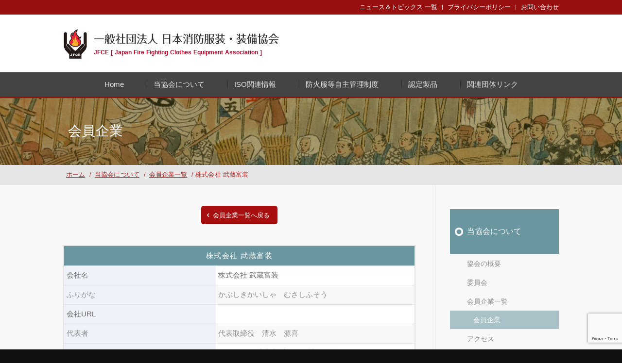

--- FILE ---
content_type: text/html; charset=UTF-8
request_url: https://jfce.or.jp/about/members/%E6%A0%AA%E5%BC%8F%E4%BC%9A%E7%A4%BE-%E6%AD%A6%E8%94%B5%E5%AF%8C%E8%A3%85/
body_size: 12165
content:
<!DOCTYPE html>
<html lang="ja" class="html_stretched responsive av-preloader-disabled av-default-lightbox  html_header_top html_logo_center html_bottom_nav_header html_menu_right html_slim html_header_sticky html_header_shrinking_disabled html_header_topbar_active html_mobile_menu_tablet html_header_searchicon_disabled html_content_align_center html_header_unstick_top_disabled html_header_stretch_disabled html_minimal_header html_minimal_header_shadow html_elegant-blog html_modern-blog html_av-submenu-hidden html_av-submenu-display-click html_av-overlay-side html_av-overlay-side-classic html_av-submenu-clone html_entry_id_2179 av-cookies-no-cookie-consent av-no-preview html_text_menu_active ">
<head>
<meta charset="UTF-8" />
<meta name="robots" content="index, follow" />


<!-- mobile setting -->
<meta name="viewport" content="width=device-width, initial-scale=1">

<!-- Scripts/CSS and wp_head hook -->
<title>株式会社 武蔵富装 &#8211; 一般社団法人 日本消防服装・装備協会</title>
<meta name='robots' content='max-image-preview:large' />
<link rel='dns-prefetch' href='//www.googletagmanager.com' />
<link rel='dns-prefetch' href='//s.w.org' />
<link rel="alternate" type="application/rss+xml" title="一般社団法人 日本消防服装・装備協会 &raquo; フィード" href="https://jfce.or.jp/feed/" />
<link rel="alternate" type="application/rss+xml" title="一般社団法人 日本消防服装・装備協会 &raquo; コメントフィード" href="https://jfce.or.jp/comments/feed/" />

<!-- google webfont font replacement -->

			<script type='text/javascript'>

				(function() {
					
					/*	check if webfonts are disabled by user setting via cookie - or user must opt in.	*/
					var html = document.getElementsByTagName('html')[0];
					var cookie_check = html.className.indexOf('av-cookies-needs-opt-in') >= 0 || html.className.indexOf('av-cookies-can-opt-out') >= 0;
					var allow_continue = true;
					var silent_accept_cookie = html.className.indexOf('av-cookies-user-silent-accept') >= 0;

					if( cookie_check && ! silent_accept_cookie )
					{
						if( ! document.cookie.match(/aviaCookieConsent/) || html.className.indexOf('av-cookies-session-refused') >= 0 )
						{
							allow_continue = false;
						}
						else
						{
							if( ! document.cookie.match(/aviaPrivacyRefuseCookiesHideBar/) )
							{
								allow_continue = false;
							}
							else if( ! document.cookie.match(/aviaPrivacyEssentialCookiesEnabled/) )
							{
								allow_continue = false;
							}
							else if( document.cookie.match(/aviaPrivacyGoogleWebfontsDisabled/) )
							{
								allow_continue = false;
							}
						}
					}
					
					if( allow_continue )
					{
						var f = document.createElement('link');
					
						f.type 	= 'text/css';
						f.rel 	= 'stylesheet';
						f.href 	= '//fonts.googleapis.com/css?family=Open+Sans:400,600';
						f.id 	= 'avia-google-webfont';

						document.getElementsByTagName('head')[0].appendChild(f);
					}
				})();
			
			</script>
			<script type="text/javascript">
window._wpemojiSettings = {"baseUrl":"https:\/\/s.w.org\/images\/core\/emoji\/13.1.0\/72x72\/","ext":".png","svgUrl":"https:\/\/s.w.org\/images\/core\/emoji\/13.1.0\/svg\/","svgExt":".svg","source":{"concatemoji":"https:\/\/jfce.or.jp\/wp-includes\/js\/wp-emoji-release.min.js?ver=5.9.12"}};
/*! This file is auto-generated */
!function(e,a,t){var n,r,o,i=a.createElement("canvas"),p=i.getContext&&i.getContext("2d");function s(e,t){var a=String.fromCharCode;p.clearRect(0,0,i.width,i.height),p.fillText(a.apply(this,e),0,0);e=i.toDataURL();return p.clearRect(0,0,i.width,i.height),p.fillText(a.apply(this,t),0,0),e===i.toDataURL()}function c(e){var t=a.createElement("script");t.src=e,t.defer=t.type="text/javascript",a.getElementsByTagName("head")[0].appendChild(t)}for(o=Array("flag","emoji"),t.supports={everything:!0,everythingExceptFlag:!0},r=0;r<o.length;r++)t.supports[o[r]]=function(e){if(!p||!p.fillText)return!1;switch(p.textBaseline="top",p.font="600 32px Arial",e){case"flag":return s([127987,65039,8205,9895,65039],[127987,65039,8203,9895,65039])?!1:!s([55356,56826,55356,56819],[55356,56826,8203,55356,56819])&&!s([55356,57332,56128,56423,56128,56418,56128,56421,56128,56430,56128,56423,56128,56447],[55356,57332,8203,56128,56423,8203,56128,56418,8203,56128,56421,8203,56128,56430,8203,56128,56423,8203,56128,56447]);case"emoji":return!s([10084,65039,8205,55357,56613],[10084,65039,8203,55357,56613])}return!1}(o[r]),t.supports.everything=t.supports.everything&&t.supports[o[r]],"flag"!==o[r]&&(t.supports.everythingExceptFlag=t.supports.everythingExceptFlag&&t.supports[o[r]]);t.supports.everythingExceptFlag=t.supports.everythingExceptFlag&&!t.supports.flag,t.DOMReady=!1,t.readyCallback=function(){t.DOMReady=!0},t.supports.everything||(n=function(){t.readyCallback()},a.addEventListener?(a.addEventListener("DOMContentLoaded",n,!1),e.addEventListener("load",n,!1)):(e.attachEvent("onload",n),a.attachEvent("onreadystatechange",function(){"complete"===a.readyState&&t.readyCallback()})),(n=t.source||{}).concatemoji?c(n.concatemoji):n.wpemoji&&n.twemoji&&(c(n.twemoji),c(n.wpemoji)))}(window,document,window._wpemojiSettings);
</script>
<style type="text/css">
img.wp-smiley,
img.emoji {
	display: inline !important;
	border: none !important;
	box-shadow: none !important;
	height: 1em !important;
	width: 1em !important;
	margin: 0 0.07em !important;
	vertical-align: -0.1em !important;
	background: none !important;
	padding: 0 !important;
}
</style>
	<link rel='stylesheet' id='wp-block-library-css'  href='https://jfce.or.jp/wp-includes/css/dist/block-library/style.min.css?ver=5.9.12' type='text/css' media='all' />
<style id='global-styles-inline-css' type='text/css'>
body{--wp--preset--color--black: #000000;--wp--preset--color--cyan-bluish-gray: #abb8c3;--wp--preset--color--white: #ffffff;--wp--preset--color--pale-pink: #f78da7;--wp--preset--color--vivid-red: #cf2e2e;--wp--preset--color--luminous-vivid-orange: #ff6900;--wp--preset--color--luminous-vivid-amber: #fcb900;--wp--preset--color--light-green-cyan: #7bdcb5;--wp--preset--color--vivid-green-cyan: #00d084;--wp--preset--color--pale-cyan-blue: #8ed1fc;--wp--preset--color--vivid-cyan-blue: #0693e3;--wp--preset--color--vivid-purple: #9b51e0;--wp--preset--gradient--vivid-cyan-blue-to-vivid-purple: linear-gradient(135deg,rgba(6,147,227,1) 0%,rgb(155,81,224) 100%);--wp--preset--gradient--light-green-cyan-to-vivid-green-cyan: linear-gradient(135deg,rgb(122,220,180) 0%,rgb(0,208,130) 100%);--wp--preset--gradient--luminous-vivid-amber-to-luminous-vivid-orange: linear-gradient(135deg,rgba(252,185,0,1) 0%,rgba(255,105,0,1) 100%);--wp--preset--gradient--luminous-vivid-orange-to-vivid-red: linear-gradient(135deg,rgba(255,105,0,1) 0%,rgb(207,46,46) 100%);--wp--preset--gradient--very-light-gray-to-cyan-bluish-gray: linear-gradient(135deg,rgb(238,238,238) 0%,rgb(169,184,195) 100%);--wp--preset--gradient--cool-to-warm-spectrum: linear-gradient(135deg,rgb(74,234,220) 0%,rgb(151,120,209) 20%,rgb(207,42,186) 40%,rgb(238,44,130) 60%,rgb(251,105,98) 80%,rgb(254,248,76) 100%);--wp--preset--gradient--blush-light-purple: linear-gradient(135deg,rgb(255,206,236) 0%,rgb(152,150,240) 100%);--wp--preset--gradient--blush-bordeaux: linear-gradient(135deg,rgb(254,205,165) 0%,rgb(254,45,45) 50%,rgb(107,0,62) 100%);--wp--preset--gradient--luminous-dusk: linear-gradient(135deg,rgb(255,203,112) 0%,rgb(199,81,192) 50%,rgb(65,88,208) 100%);--wp--preset--gradient--pale-ocean: linear-gradient(135deg,rgb(255,245,203) 0%,rgb(182,227,212) 50%,rgb(51,167,181) 100%);--wp--preset--gradient--electric-grass: linear-gradient(135deg,rgb(202,248,128) 0%,rgb(113,206,126) 100%);--wp--preset--gradient--midnight: linear-gradient(135deg,rgb(2,3,129) 0%,rgb(40,116,252) 100%);--wp--preset--duotone--dark-grayscale: url('#wp-duotone-dark-grayscale');--wp--preset--duotone--grayscale: url('#wp-duotone-grayscale');--wp--preset--duotone--purple-yellow: url('#wp-duotone-purple-yellow');--wp--preset--duotone--blue-red: url('#wp-duotone-blue-red');--wp--preset--duotone--midnight: url('#wp-duotone-midnight');--wp--preset--duotone--magenta-yellow: url('#wp-duotone-magenta-yellow');--wp--preset--duotone--purple-green: url('#wp-duotone-purple-green');--wp--preset--duotone--blue-orange: url('#wp-duotone-blue-orange');--wp--preset--font-size--small: 13px;--wp--preset--font-size--medium: 20px;--wp--preset--font-size--large: 36px;--wp--preset--font-size--x-large: 42px;}.has-black-color{color: var(--wp--preset--color--black) !important;}.has-cyan-bluish-gray-color{color: var(--wp--preset--color--cyan-bluish-gray) !important;}.has-white-color{color: var(--wp--preset--color--white) !important;}.has-pale-pink-color{color: var(--wp--preset--color--pale-pink) !important;}.has-vivid-red-color{color: var(--wp--preset--color--vivid-red) !important;}.has-luminous-vivid-orange-color{color: var(--wp--preset--color--luminous-vivid-orange) !important;}.has-luminous-vivid-amber-color{color: var(--wp--preset--color--luminous-vivid-amber) !important;}.has-light-green-cyan-color{color: var(--wp--preset--color--light-green-cyan) !important;}.has-vivid-green-cyan-color{color: var(--wp--preset--color--vivid-green-cyan) !important;}.has-pale-cyan-blue-color{color: var(--wp--preset--color--pale-cyan-blue) !important;}.has-vivid-cyan-blue-color{color: var(--wp--preset--color--vivid-cyan-blue) !important;}.has-vivid-purple-color{color: var(--wp--preset--color--vivid-purple) !important;}.has-black-background-color{background-color: var(--wp--preset--color--black) !important;}.has-cyan-bluish-gray-background-color{background-color: var(--wp--preset--color--cyan-bluish-gray) !important;}.has-white-background-color{background-color: var(--wp--preset--color--white) !important;}.has-pale-pink-background-color{background-color: var(--wp--preset--color--pale-pink) !important;}.has-vivid-red-background-color{background-color: var(--wp--preset--color--vivid-red) !important;}.has-luminous-vivid-orange-background-color{background-color: var(--wp--preset--color--luminous-vivid-orange) !important;}.has-luminous-vivid-amber-background-color{background-color: var(--wp--preset--color--luminous-vivid-amber) !important;}.has-light-green-cyan-background-color{background-color: var(--wp--preset--color--light-green-cyan) !important;}.has-vivid-green-cyan-background-color{background-color: var(--wp--preset--color--vivid-green-cyan) !important;}.has-pale-cyan-blue-background-color{background-color: var(--wp--preset--color--pale-cyan-blue) !important;}.has-vivid-cyan-blue-background-color{background-color: var(--wp--preset--color--vivid-cyan-blue) !important;}.has-vivid-purple-background-color{background-color: var(--wp--preset--color--vivid-purple) !important;}.has-black-border-color{border-color: var(--wp--preset--color--black) !important;}.has-cyan-bluish-gray-border-color{border-color: var(--wp--preset--color--cyan-bluish-gray) !important;}.has-white-border-color{border-color: var(--wp--preset--color--white) !important;}.has-pale-pink-border-color{border-color: var(--wp--preset--color--pale-pink) !important;}.has-vivid-red-border-color{border-color: var(--wp--preset--color--vivid-red) !important;}.has-luminous-vivid-orange-border-color{border-color: var(--wp--preset--color--luminous-vivid-orange) !important;}.has-luminous-vivid-amber-border-color{border-color: var(--wp--preset--color--luminous-vivid-amber) !important;}.has-light-green-cyan-border-color{border-color: var(--wp--preset--color--light-green-cyan) !important;}.has-vivid-green-cyan-border-color{border-color: var(--wp--preset--color--vivid-green-cyan) !important;}.has-pale-cyan-blue-border-color{border-color: var(--wp--preset--color--pale-cyan-blue) !important;}.has-vivid-cyan-blue-border-color{border-color: var(--wp--preset--color--vivid-cyan-blue) !important;}.has-vivid-purple-border-color{border-color: var(--wp--preset--color--vivid-purple) !important;}.has-vivid-cyan-blue-to-vivid-purple-gradient-background{background: var(--wp--preset--gradient--vivid-cyan-blue-to-vivid-purple) !important;}.has-light-green-cyan-to-vivid-green-cyan-gradient-background{background: var(--wp--preset--gradient--light-green-cyan-to-vivid-green-cyan) !important;}.has-luminous-vivid-amber-to-luminous-vivid-orange-gradient-background{background: var(--wp--preset--gradient--luminous-vivid-amber-to-luminous-vivid-orange) !important;}.has-luminous-vivid-orange-to-vivid-red-gradient-background{background: var(--wp--preset--gradient--luminous-vivid-orange-to-vivid-red) !important;}.has-very-light-gray-to-cyan-bluish-gray-gradient-background{background: var(--wp--preset--gradient--very-light-gray-to-cyan-bluish-gray) !important;}.has-cool-to-warm-spectrum-gradient-background{background: var(--wp--preset--gradient--cool-to-warm-spectrum) !important;}.has-blush-light-purple-gradient-background{background: var(--wp--preset--gradient--blush-light-purple) !important;}.has-blush-bordeaux-gradient-background{background: var(--wp--preset--gradient--blush-bordeaux) !important;}.has-luminous-dusk-gradient-background{background: var(--wp--preset--gradient--luminous-dusk) !important;}.has-pale-ocean-gradient-background{background: var(--wp--preset--gradient--pale-ocean) !important;}.has-electric-grass-gradient-background{background: var(--wp--preset--gradient--electric-grass) !important;}.has-midnight-gradient-background{background: var(--wp--preset--gradient--midnight) !important;}.has-small-font-size{font-size: var(--wp--preset--font-size--small) !important;}.has-medium-font-size{font-size: var(--wp--preset--font-size--medium) !important;}.has-large-font-size{font-size: var(--wp--preset--font-size--large) !important;}.has-x-large-font-size{font-size: var(--wp--preset--font-size--x-large) !important;}
</style>
<link rel='stylesheet' id='contact-form-7-css'  href='https://jfce.or.jp/wp-content/plugins/contact-form-7/includes/css/styles.css?ver=5.7.7' type='text/css' media='all' />
<link rel='stylesheet' id='whats-new-style-css'  href='https://jfce.or.jp/wp-content/plugins/whats-new-genarator/whats-new.css?ver=2.0.2' type='text/css' media='all' />
<link rel='stylesheet' id='ez-toc-css'  href='https://jfce.or.jp/wp-content/plugins/easy-table-of-contents/assets/css/screen.min.css?ver=2.0.50' type='text/css' media='all' />
<style id='ez-toc-inline-css' type='text/css'>
div#ez-toc-container p.ez-toc-title {font-size: 120%;}div#ez-toc-container p.ez-toc-title {font-weight: 500;}div#ez-toc-container ul li {font-size: 95%;}div#ez-toc-container nav ul ul li ul li {font-size: 90%!important;}div#ez-toc-container {width: 90%;}
</style>
<link rel='stylesheet' id='tablepress-default-css'  href='https://jfce.or.jp/wp-content/tablepress-combined.min.css?ver=24' type='text/css' media='all' />
<link rel='stylesheet' id='tablepress-responsive-tables-css'  href='https://jfce.or.jp/wp-content/plugins/tablepress-responsive-tables/css/tablepress-responsive.min.css?ver=1.8' type='text/css' media='all' />
<link rel='stylesheet' id='avia-merged-styles-css'  href='https://jfce.or.jp/wp-content/uploads/dynamic_avia/avia-merged-styles-57161e1312587187b0b9256c465e0c15---692cf182401ca.css' type='text/css' media='all' />
<script type='text/javascript' src='https://jfce.or.jp/wp-includes/js/jquery/jquery.min.js?ver=3.6.0' id='jquery-core-js'></script>
<script type='text/javascript' src='https://jfce.or.jp/wp-includes/js/jquery/jquery-migrate.min.js?ver=3.3.2' id='jquery-migrate-js'></script>
<script type='text/javascript' id='ez-toc-scroll-scriptjs-js-after'>
jQuery(document).ready(function(){document.querySelectorAll(".ez-toc-section").forEach(t=>{t.setAttribute("ez-toc-data-id","#"+decodeURI(t.getAttribute("id")))}),jQuery("a.ez-toc-link").click(function(){let t=jQuery(this).attr("href"),e=jQuery("#wpadminbar"),i=0;200>30&&(i=200),e.length&&(i+=e.height()),jQuery('[ez-toc-data-id="'+decodeURI(t)+'"]').length>0&&(i=jQuery('[ez-toc-data-id="'+decodeURI(t)+'"]').offset().top-i),jQuery("html, body").animate({scrollTop:i},500)})});
</script>

<!-- Google アナリティクス スニペット (Site Kit が追加) -->
<script type='text/javascript' src='https://www.googletagmanager.com/gtag/js?id=UA-726815-9' id='google_gtagjs-js' async></script>
<script type='text/javascript' id='google_gtagjs-js-after'>
window.dataLayer = window.dataLayer || [];function gtag(){dataLayer.push(arguments);}
gtag('set', 'linker', {"domains":["jfce.or.jp"]} );
gtag("js", new Date());
gtag("set", "developer_id.dZTNiMT", true);
gtag("config", "UA-726815-9", {"anonymize_ip":true});
</script>

<!-- (ここまで) Google アナリティクス スニペット (Site Kit が追加) -->
<link rel="https://api.w.org/" href="https://jfce.or.jp/wp-json/" /><link rel="alternate" type="application/json" href="https://jfce.or.jp/wp-json/wp/v2/members/2179" /><link rel="EditURI" type="application/rsd+xml" title="RSD" href="https://jfce.or.jp/xmlrpc.php?rsd" />
<link rel="wlwmanifest" type="application/wlwmanifest+xml" href="https://jfce.or.jp/wp-includes/wlwmanifest.xml" /> 
<meta name="generator" content="WordPress 5.9.12" />
<link rel="canonical" href="https://jfce.or.jp/about/members/%e6%a0%aa%e5%bc%8f%e4%bc%9a%e7%a4%be-%e6%ad%a6%e8%94%b5%e5%af%8c%e8%a3%85/" />
<link rel='shortlink' href='https://jfce.or.jp/?p=2179' />
<link rel="alternate" type="application/json+oembed" href="https://jfce.or.jp/wp-json/oembed/1.0/embed?url=https%3A%2F%2Fjfce.or.jp%2Fabout%2Fmembers%2F%25e6%25a0%25aa%25e5%25bc%258f%25e4%25bc%259a%25e7%25a4%25be-%25e6%25ad%25a6%25e8%2594%25b5%25e5%25af%258c%25e8%25a3%2585%2F" />
<link rel="alternate" type="text/xml+oembed" href="https://jfce.or.jp/wp-json/oembed/1.0/embed?url=https%3A%2F%2Fjfce.or.jp%2Fabout%2Fmembers%2F%25e6%25a0%25aa%25e5%25bc%258f%25e4%25bc%259a%25e7%25a4%25be-%25e6%25ad%25a6%25e8%2594%25b5%25e5%25af%258c%25e8%25a3%2585%2F&#038;format=xml" />
<meta name="generator" content="Site Kit by Google 1.102.0" /><link rel="profile" href="http://gmpg.org/xfn/11" />
<link rel="alternate" type="application/rss+xml" title="一般社団法人 日本消防服装・装備協会 RSS2 Feed" href="https://jfce.or.jp/feed/" />
<link rel="pingback" href="https://jfce.or.jp/xmlrpc.php" />
<!--[if lt IE 9]><script src="https://jfce.or.jp/wp-content/themes/enfold/js/html5shiv.js"></script><![endif]-->
<link rel="icon" href="https://jfce.or.jp/wp-content/uploads/2020/08/favicon.ico" type="image/x-icon">

<!-- Dynamic Widgets by QURL loaded - http://www.dynamic-widgets.com //-->

<!-- To speed up the rendering and to display the site as fast as possible to the user we include some styles and scripts for above the fold content inline -->
<script type="text/javascript">'use strict';var avia_is_mobile=!1;if(/Android|webOS|iPhone|iPad|iPod|BlackBerry|IEMobile|Opera Mini/i.test(navigator.userAgent)&&'ontouchstart' in document.documentElement){avia_is_mobile=!0;document.documentElement.className+=' avia_mobile '}
else{document.documentElement.className+=' avia_desktop '};document.documentElement.className+=' js_active ';(function(){var e=['-webkit-','-moz-','-ms-',''],n='';for(var t in e){if(e[t]+'transform' in document.documentElement.style){document.documentElement.className+=' avia_transform ';n=e[t]+'transform'};if(e[t]+'perspective' in document.documentElement.style)document.documentElement.className+=' avia_transform3d '};if(typeof document.getElementsByClassName=='function'&&typeof document.documentElement.getBoundingClientRect=='function'&&avia_is_mobile==!1){if(n&&window.innerHeight>0){setTimeout(function(){var e=0,o={},a=0,t=document.getElementsByClassName('av-parallax'),i=window.pageYOffset||document.documentElement.scrollTop;for(e=0;e<t.length;e++){t[e].style.top='0px';o=t[e].getBoundingClientRect();a=Math.ceil((window.innerHeight+i-o.top)*0.3);t[e].style[n]='translate(0px, '+a+'px)';t[e].style.top='auto';t[e].className+=' enabled-parallax '}},50)}}})();</script><style type='text/css'>
@font-face {font-family: 'entypo-fontello'; font-weight: normal; font-style: normal; font-display: auto;
src: url('https://jfce.or.jp/wp-content/themes/enfold/config-templatebuilder/avia-template-builder/assets/fonts/entypo-fontello.woff2') format('woff2'),
url('https://jfce.or.jp/wp-content/themes/enfold/config-templatebuilder/avia-template-builder/assets/fonts/entypo-fontello.woff') format('woff'),
url('https://jfce.or.jp/wp-content/themes/enfold/config-templatebuilder/avia-template-builder/assets/fonts/entypo-fontello.ttf') format('truetype'), 
url('https://jfce.or.jp/wp-content/themes/enfold/config-templatebuilder/avia-template-builder/assets/fonts/entypo-fontello.svg#entypo-fontello') format('svg'),
url('https://jfce.or.jp/wp-content/themes/enfold/config-templatebuilder/avia-template-builder/assets/fonts/entypo-fontello.eot'),
url('https://jfce.or.jp/wp-content/themes/enfold/config-templatebuilder/avia-template-builder/assets/fonts/entypo-fontello.eot?#iefix') format('embedded-opentype');
} #top .avia-font-entypo-fontello, body .avia-font-entypo-fontello, html body [data-av_iconfont='entypo-fontello']:before{ font-family: 'entypo-fontello'; }
</style>

<!--
Debugging Info for Theme support: 

Theme: Enfold
Version: 4.7.6.3
Installed: enfold
AviaFramework Version: 5.0
AviaBuilder Version: 4.7.1.1
aviaElementManager Version: 1.0.1
- - - - - - - - - - -
ChildTheme: Enfold Child
ChildTheme Version: 1.0
ChildTheme Installed: enfold

ML:1G-PU:21-PLA:37
WP:5.9.12
Compress: CSS:all theme files - JS:all theme files
Updates: enabled - token has changed and not verified
PLAu:35
-->
</head>




<body id="top" class="members-template-default single single-members postid-2179  rtl_columns stretched open_sans" itemscope="itemscope" itemtype="https://schema.org/WebPage" >

	<svg xmlns="http://www.w3.org/2000/svg" viewBox="0 0 0 0" width="0" height="0" focusable="false" role="none" style="visibility: hidden; position: absolute; left: -9999px; overflow: hidden;" ><defs><filter id="wp-duotone-dark-grayscale"><feColorMatrix color-interpolation-filters="sRGB" type="matrix" values=" .299 .587 .114 0 0 .299 .587 .114 0 0 .299 .587 .114 0 0 .299 .587 .114 0 0 " /><feComponentTransfer color-interpolation-filters="sRGB" ><feFuncR type="table" tableValues="0 0.49803921568627" /><feFuncG type="table" tableValues="0 0.49803921568627" /><feFuncB type="table" tableValues="0 0.49803921568627" /><feFuncA type="table" tableValues="1 1" /></feComponentTransfer><feComposite in2="SourceGraphic" operator="in" /></filter></defs></svg><svg xmlns="http://www.w3.org/2000/svg" viewBox="0 0 0 0" width="0" height="0" focusable="false" role="none" style="visibility: hidden; position: absolute; left: -9999px; overflow: hidden;" ><defs><filter id="wp-duotone-grayscale"><feColorMatrix color-interpolation-filters="sRGB" type="matrix" values=" .299 .587 .114 0 0 .299 .587 .114 0 0 .299 .587 .114 0 0 .299 .587 .114 0 0 " /><feComponentTransfer color-interpolation-filters="sRGB" ><feFuncR type="table" tableValues="0 1" /><feFuncG type="table" tableValues="0 1" /><feFuncB type="table" tableValues="0 1" /><feFuncA type="table" tableValues="1 1" /></feComponentTransfer><feComposite in2="SourceGraphic" operator="in" /></filter></defs></svg><svg xmlns="http://www.w3.org/2000/svg" viewBox="0 0 0 0" width="0" height="0" focusable="false" role="none" style="visibility: hidden; position: absolute; left: -9999px; overflow: hidden;" ><defs><filter id="wp-duotone-purple-yellow"><feColorMatrix color-interpolation-filters="sRGB" type="matrix" values=" .299 .587 .114 0 0 .299 .587 .114 0 0 .299 .587 .114 0 0 .299 .587 .114 0 0 " /><feComponentTransfer color-interpolation-filters="sRGB" ><feFuncR type="table" tableValues="0.54901960784314 0.98823529411765" /><feFuncG type="table" tableValues="0 1" /><feFuncB type="table" tableValues="0.71764705882353 0.25490196078431" /><feFuncA type="table" tableValues="1 1" /></feComponentTransfer><feComposite in2="SourceGraphic" operator="in" /></filter></defs></svg><svg xmlns="http://www.w3.org/2000/svg" viewBox="0 0 0 0" width="0" height="0" focusable="false" role="none" style="visibility: hidden; position: absolute; left: -9999px; overflow: hidden;" ><defs><filter id="wp-duotone-blue-red"><feColorMatrix color-interpolation-filters="sRGB" type="matrix" values=" .299 .587 .114 0 0 .299 .587 .114 0 0 .299 .587 .114 0 0 .299 .587 .114 0 0 " /><feComponentTransfer color-interpolation-filters="sRGB" ><feFuncR type="table" tableValues="0 1" /><feFuncG type="table" tableValues="0 0.27843137254902" /><feFuncB type="table" tableValues="0.5921568627451 0.27843137254902" /><feFuncA type="table" tableValues="1 1" /></feComponentTransfer><feComposite in2="SourceGraphic" operator="in" /></filter></defs></svg><svg xmlns="http://www.w3.org/2000/svg" viewBox="0 0 0 0" width="0" height="0" focusable="false" role="none" style="visibility: hidden; position: absolute; left: -9999px; overflow: hidden;" ><defs><filter id="wp-duotone-midnight"><feColorMatrix color-interpolation-filters="sRGB" type="matrix" values=" .299 .587 .114 0 0 .299 .587 .114 0 0 .299 .587 .114 0 0 .299 .587 .114 0 0 " /><feComponentTransfer color-interpolation-filters="sRGB" ><feFuncR type="table" tableValues="0 0" /><feFuncG type="table" tableValues="0 0.64705882352941" /><feFuncB type="table" tableValues="0 1" /><feFuncA type="table" tableValues="1 1" /></feComponentTransfer><feComposite in2="SourceGraphic" operator="in" /></filter></defs></svg><svg xmlns="http://www.w3.org/2000/svg" viewBox="0 0 0 0" width="0" height="0" focusable="false" role="none" style="visibility: hidden; position: absolute; left: -9999px; overflow: hidden;" ><defs><filter id="wp-duotone-magenta-yellow"><feColorMatrix color-interpolation-filters="sRGB" type="matrix" values=" .299 .587 .114 0 0 .299 .587 .114 0 0 .299 .587 .114 0 0 .299 .587 .114 0 0 " /><feComponentTransfer color-interpolation-filters="sRGB" ><feFuncR type="table" tableValues="0.78039215686275 1" /><feFuncG type="table" tableValues="0 0.94901960784314" /><feFuncB type="table" tableValues="0.35294117647059 0.47058823529412" /><feFuncA type="table" tableValues="1 1" /></feComponentTransfer><feComposite in2="SourceGraphic" operator="in" /></filter></defs></svg><svg xmlns="http://www.w3.org/2000/svg" viewBox="0 0 0 0" width="0" height="0" focusable="false" role="none" style="visibility: hidden; position: absolute; left: -9999px; overflow: hidden;" ><defs><filter id="wp-duotone-purple-green"><feColorMatrix color-interpolation-filters="sRGB" type="matrix" values=" .299 .587 .114 0 0 .299 .587 .114 0 0 .299 .587 .114 0 0 .299 .587 .114 0 0 " /><feComponentTransfer color-interpolation-filters="sRGB" ><feFuncR type="table" tableValues="0.65098039215686 0.40392156862745" /><feFuncG type="table" tableValues="0 1" /><feFuncB type="table" tableValues="0.44705882352941 0.4" /><feFuncA type="table" tableValues="1 1" /></feComponentTransfer><feComposite in2="SourceGraphic" operator="in" /></filter></defs></svg><svg xmlns="http://www.w3.org/2000/svg" viewBox="0 0 0 0" width="0" height="0" focusable="false" role="none" style="visibility: hidden; position: absolute; left: -9999px; overflow: hidden;" ><defs><filter id="wp-duotone-blue-orange"><feColorMatrix color-interpolation-filters="sRGB" type="matrix" values=" .299 .587 .114 0 0 .299 .587 .114 0 0 .299 .587 .114 0 0 .299 .587 .114 0 0 " /><feComponentTransfer color-interpolation-filters="sRGB" ><feFuncR type="table" tableValues="0.098039215686275 1" /><feFuncG type="table" tableValues="0 0.66274509803922" /><feFuncB type="table" tableValues="0.84705882352941 0.41960784313725" /><feFuncA type="table" tableValues="1 1" /></feComponentTransfer><feComposite in2="SourceGraphic" operator="in" /></filter></defs></svg>
	<div id='wrap_all'>

	
<header id='header' class='all_colors header_color light_bg_color  av_header_top av_logo_center av_bottom_nav_header av_menu_right av_slim av_header_sticky av_header_shrinking_disabled av_header_stretch_disabled av_mobile_menu_tablet av_header_searchicon_disabled av_header_unstick_top_disabled av_seperator_small_border av_minimal_header av_minimal_header_shadow'  role="banner" itemscope="itemscope" itemtype="https://schema.org/WPHeader" >

		<div id='header_meta' class='container_wrap container_wrap_meta  av_secondary_right av_extra_header_active av_entry_id_2179'>
		
			      <div class='container'>
			      <nav class='sub_menu'  role="navigation" itemscope="itemscope" itemtype="https://schema.org/SiteNavigationElement" ><ul id="avia2-menu" class="menu"><li id="menu-item-2351" class="menu-item menu-item-type-post_type menu-item-object-page menu-item-2351"><a href="https://jfce.or.jp/topics/">ニュース＆トピックス 一覧</a></li>
<li id="menu-item-237" class="menu-item menu-item-type-post_type menu-item-object-page menu-item-237"><a href="https://jfce.or.jp/privacy/">プライバシーポリシー</a></li>
<li id="menu-item-239" class="menu-item menu-item-type-post_type menu-item-object-page menu-item-239"><a href="https://jfce.or.jp/inquiry/">お問い合わせ</a></li>
</ul></nav>			      </div>
		</div>

		<div  id='header_main' class='container_wrap container_wrap_logo'>
	
        <div class='container av-logo-container'><div class='inner-container'><span class='logo'><h1><a href='https://jfce.or.jp/'>一般社団法人 日本消防服装・装備協会<span class='subtext'><p class='descr'>JFCE [ Japan Fire Fighting Clothes Equipment Association ]</p></span></a></h1></span></div></div><div id='header_main_alternate' class='container_wrap'><div class='container'><nav class='main_menu' data-selectname='Select a page'  role="navigation" itemscope="itemscope" itemtype="https://schema.org/SiteNavigationElement" ><div class="avia-menu av-main-nav-wrap"><ul id="avia-menu" class="menu av-main-nav"><li id="menu-item-1684" class="menu-item menu-item-type-post_type menu-item-object-page menu-item-home menu-item-top-level menu-item-top-level-1"><a href="https://jfce.or.jp/" itemprop="url"><span class="avia-bullet"></span><span class="avia-menu-text">Home</span><span class="avia-menu-fx"><span class="avia-arrow-wrap"><span class="avia-arrow"></span></span></span></a></li>
<li id="menu-item-70" class="menu-item menu-item-type-post_type menu-item-object-page menu-item-top-level menu-item-top-level-2"><a href="https://jfce.or.jp/about/" itemprop="url"><span class="avia-bullet"></span><span class="avia-menu-text">当協会について</span><span class="avia-menu-fx"><span class="avia-arrow-wrap"><span class="avia-arrow"></span></span></span></a></li>
<li id="menu-item-231" class="menu-item menu-item-type-post_type menu-item-object-page menu-item-top-level menu-item-top-level-3"><a href="https://jfce.or.jp/iso/" itemprop="url"><span class="avia-bullet"></span><span class="avia-menu-text">ISO関連情報</span><span class="avia-menu-fx"><span class="avia-arrow-wrap"><span class="avia-arrow"></span></span></span></a></li>
<li id="menu-item-54" class="menu-item menu-item-type-post_type menu-item-object-page menu-item-top-level menu-item-top-level-4"><a href="https://jfce.or.jp/self/" itemprop="url"><span class="avia-bullet"></span><span class="avia-menu-text">防火服等自主管理制度</span><span class="avia-menu-fx"><span class="avia-arrow-wrap"><span class="avia-arrow"></span></span></span></a></li>
<li id="menu-item-217" class="menu-item menu-item-type-post_type menu-item-object-page menu-item-top-level menu-item-top-level-5"><a href="https://jfce.or.jp/products/" itemprop="url"><span class="avia-bullet"></span><span class="avia-menu-text">認定製品</span><span class="avia-menu-fx"><span class="avia-arrow-wrap"><span class="avia-arrow"></span></span></span></a></li>
<li id="menu-item-84" class="menu-item menu-item-type-post_type menu-item-object-page menu-item-top-level menu-item-top-level-6"><a href="https://jfce.or.jp/links/" itemprop="url"><span class="avia-bullet"></span><span class="avia-menu-text">関連団体リンク</span><span class="avia-menu-fx"><span class="avia-arrow-wrap"><span class="avia-arrow"></span></span></span></a></li>
<li class="av-burger-menu-main menu-item-avia-special av-small-burger-icon">
	        			<a href="#" aria-label="Menu" aria-hidden="false">
							<span class="av-hamburger av-hamburger--spin av-js-hamburger">
								<span class="av-hamburger-box">
						          <span class="av-hamburger-inner"></span>
						          <strong>Menu</strong>
								</span>
							</span>
							<span class="avia_hidden_link_text">Menu</span>
						</a>
	        		   </li></ul></div></nav></div> </div> 
		<!-- end container_wrap-->
		</div>
		<div class='header_bg'></div>

<!-- end header -->
</header>
		
	<div id='main' class='all_colors' data-scroll-offset='88'>

	<div id='av_section_1'  class='avia-section main_color avia-section-default avia-no-border-styling  avia-full-stretch av-section-color-overlay-active avia-bg-style-scroll  avia-builder-el-0  el_before_av_section  avia-builder-el-first   av-minimum-height av-minimum-height-custom  container_wrap sidebar_right' style='background-repeat: no-repeat; background-image: url(https://jfce.or.jp/wp-content/uploads/2019/12/tn09_crop3.jpg);background-attachment: scroll; background-position: top center;  '  data-section-bg-repeat='stretch'><div class='av-section-color-overlay-wrap'><div class='av-section-color-overlay' style='opacity: 0.3; background-color: #3f3500; '></div><div class='container' style='height:140px'><main  role="main" itemprop="mainContentOfPage"  class='template-page content  av-content-small alpha units'><div class='post-entry post-entry-type-page post-entry-2179'><div class='entry-content-wrapper clearfix'>
<div  style='padding-bottom:0px; margin:50 0  50 0; color:#ffffff;' class='av-special-heading av-special-heading-h1 custom-color-heading blockquote modern-quote  avia-builder-el-1  avia-builder-el-no-sibling  '><h1 class='av-special-heading-tag '  itemprop="headline"  >会員企業</h1><div class='special-heading-border'><div class='special-heading-inner-border' style='border-color:#ffffff'></div></div></div>

</div></div></main><!-- close content main element --></div></div></div><div id='av_section_2'  class='avia-section main_color avia-section-no-padding avia-no-border-styling  avia-bg-style-scroll  avia-builder-el-2  el_after_av_section  el_before_av_hr   container_wrap sidebar_right' style='background-color: #eaeaea;  margin-top:0px; margin-bottom:0px; '  ><div class='container' ><div class='template-page content  av-content-small alpha units'><div class='post-entry post-entry-type-page post-entry-2179'><div class='entry-content-wrapper clearfix'>
<section class="av_textblock_section "  itemscope="itemscope" itemtype="https://schema.org/CreativeWork" ><div class='avia_textblock  av_inherit_color '  style='color:#af2828; '  itemprop="text" ><div class="breadcrumb breadcrumbs avia-breadcrumbs"><div class="breadcrumb-trail" ><span class="trail-before"><span class="breadcrumb-title">現在位置: </span></span> <span  itemscope="itemscope" itemtype="https://schema.org/BreadcrumbList" ><span  itemscope="itemscope" itemtype="https://schema.org/ListItem" itemprop="itemListElement" ><a itemprop="url" href="https://jfce.or.jp" title="一般社団法人 日本消防服装・装備協会" rel="home" class="trail-begin"><span itemprop="name">ホーム</span></a><span itemprop="position" class="hidden">1</span></span></span> <span class="sep">/</span> <span  itemscope="itemscope" itemtype="https://schema.org/BreadcrumbList" ><span  itemscope="itemscope" itemtype="https://schema.org/ListItem" itemprop="itemListElement" ><a itemprop="url" href="https://jfce.or.jp/about/" title="当協会について"><span itemprop="name">当協会について</span></a><span itemprop="position" class="hidden">2</span></span></span> <span class="sep">/</span> <span  itemscope="itemscope" itemtype="https://schema.org/BreadcrumbList" ><span  itemscope="itemscope" itemtype="https://schema.org/ListItem" itemprop="itemListElement" ><a itemprop="url" href="https://jfce.or.jp/about/members/" title="会員企業一覧"><span itemprop="name">会員企業一覧</span></a><span itemprop="position" class="hidden">3</span></span></span> <span class="sep">/</span> <span class="trail-end">株式会社 武蔵富装</span></div></div>
</div></section>
</div></div></div><!-- close content main div --></div></div><div id='after_section_2'  class='main_color av_default_container_wrap container_wrap sidebar_right' style=' '  ><div class='container' ><div class='template-page content  av-content-small alpha units'><div class='post-entry post-entry-type-page post-entry-2179'><div class='entry-content-wrapper clearfix'>
<div  style='height:40px' class='hr hr-invisible   avia-builder-el-4  el_after_av_section  el_before_av_button  avia-builder-el-first '><span class='hr-inner ' ><span class='hr-inner-style'></span></span></div>
<div  class='avia-button-wrap avia-button-center  avia-builder-el-5  el_after_av_hr  el_before_av_hr  my-custom-button' ><a href='https://jfce.or.jp/about/members/'  class='avia-button  avia-color-theme-color  avia-font-color-theme-color  avia-icon_select-yes-left-icon avia-size-medium avia-position-center '   ><span class='avia_button_icon avia_button_icon_left ' aria-hidden='true' data-av_icon='' data-av_iconfont='entypo-fontello'></span><span class='avia_iconbox_title' >  会員企業一覧へ戻る</span><span class='avia_button_background avia-button avia-color-theme-color-highlight' ></span></a></div>
<div  style='height:40px' class='hr hr-invisible   avia-builder-el-6  el_after_av_button  el_before_av_codeblock '><span class='hr-inner ' ><span class='hr-inner-style'></span></span></div>
<section class="avia_codeblock_section  avia_code_block_0"  itemscope="itemscope" itemtype="https://schema.org/CreativeWork" ><div class='avia_codeblock '  itemprop="text" >
<table id="tablepress-34" class="tablepress tablepress-id-34 members-table tablepress-responsive tablepress-responsive-stack-phone">
<thead>
<tr class="row-1">
	<th colspan="2" class="column-1" style="width:30%;">株式会社 武蔵富装</th>
</tr>
</thead>
<tbody class="row-hover">
<tr class="row-2">
	<td class="column-1">会社名</td><td class="column-2">株式会社 武蔵富装</td>
</tr>
<tr class="row-3">
	<td class="column-1">ふりがな</td><td class="column-2">かぶしきかいしゃ　むさしふそう</td>
</tr>
<tr class="row-4">
	<td class="column-1">会社URL</td><td class="column-2"></td>
</tr>
<tr class="row-5">
	<td class="column-1">代表者</td><td class="column-2">代表取締役　清水　源喜</td>
</tr>
<tr class="row-6">
	<td class="column-1">住所</td><td class="column-2">〒101-0045  東京都千代田区神田鍛冶町3-3-5</td>
</tr>
<tr class="row-7">
	<td class="column-1">電話</td><td class="column-2">03-5296-2833</td>
</tr>
<tr class="row-8">
	<td class="column-1">FAX</td><td class="column-2">03-3256-7388</td>
</tr>
<tr class="row-9">
	<td class="column-1">メールアドレス</td><td class="column-2">tanaka@musashi-f.co.jp</td>
</tr>
<tr class="row-10">
	<td class="column-1">取扱い防火服等</td><td class="column-2"></td>
</tr>
<tr class="row-11">
	<td class="column-1">担当者</td><td class="column-2">田中　賢</td>
</tr>
<tr class="row-12">
	<td class="column-1">担当者連絡先</td><td class="column-2">090-7002-2493</td>
</tr>
<tr class="row-13">
	<td class="column-1">その他</td><td class="column-2"></td>
</tr>
</tbody>
</table>
<!-- #tablepress-34 from cache --></div></section>
<div  style='height:1px; margin-top:0px'  class='hr hr-invisible   avia-builder-el-8  el_after_av_codeblock  avia-builder-el-last '><span class='hr-inner ' ><span class='hr-inner-style'></span></span></div>
</div></div></div><!-- close content main div --> <!-- section close by builder template --><aside class='sidebar sidebar_right  smartphones_sidebar_active alpha units'  role="complementary" itemscope="itemscope" itemtype="https://schema.org/WPSideBar" ><div class='inner_sidebar extralight-border'><div id="nav_menu-11" class="widget clearfix widget_nav_menu"><div class="menu-sidebar-about-menu-container"><ul id="menu-sidebar-about-menu" class="menu"><li id="menu-item-1978" class="menu-item menu-item-type-post_type menu-item-object-page menu-item-1978"><a href="https://jfce.or.jp/about/">当協会について</a></li>
<li id="menu-item-1979" class="menu-item menu-item-type-post_type menu-item-object-page menu-item-1979"><a href="https://jfce.or.jp/about/society/">協会の概要</a></li>
<li id="menu-item-1980" class="menu-item menu-item-type-post_type menu-item-object-page menu-item-1980"><a href="https://jfce.or.jp/about/committee/">委員会</a></li>
<li id="menu-item-1981" class="menu-item menu-item-type-post_type menu-item-object-page menu-item-has-children menu-item-1981"><a href="https://jfce.or.jp/about/members/">会員企業一覧</a>
<ul class="sub-menu">
	<li id="menu-item-1984" class="menu-item menu-item-type-post_type menu-item-object-members menu-item-1984"><a href="https://jfce.or.jp/about/members/%e4%bc%9a%e5%93%a1%e4%bc%81%e6%a5%ad%e3%83%86%e3%83%b3%e3%83%97%e3%83%ac%e3%83%bc%e3%83%88/">会員企業</a></li>
</ul>
</li>
<li id="menu-item-1982" class="menu-item menu-item-type-post_type menu-item-object-page menu-item-1982"><a href="https://jfce.or.jp/about/access/">アクセス</a></li>
</ul></div></div><div id="shortcodes-ultimate-2" class="widget clearfix shortcodes-ultimate"><div class="textwidget"><div class="su-divider su-divider-style-default" style="margin:0px 0;border-width:1px;border-color:#999999"></div></div></div><div id="search-4" class="widget clearfix widget_search">

<form action="https://jfce.or.jp/" id="searchform" method="get" class="">
	<div>
		<input type="submit" value="" id="searchsubmit" class="button avia-font-entypo-fontello" />
		<input type="text" id="s" name="s" value="" placeholder='Search' />
			</div>
</form></div><div id="text-7" class="widget clearfix widget_text">			<div class="textwidget"><div><strong>一般社団法人<br />
日本消防服装・装備協会<br />
</strong></div>
<div>〒105-0021<br />
東京都港区東新橋一丁目1番19号<br />
ヤクルト本社ビル 15階<br />
TEL: 03-6550-8199<br />
FAX: 03-6550-8233<br />
<a href="mailto:s-fukusousoubi@jfce.or.jp" class="autohyperlink">s-fukusousoubi@jfce.or.jp</a><br />
www.jfce.or.jp</div>
</div>
		</div></div></aside>		</div><!--end builder template--></div><!-- close default .container_wrap element -->						<div class='container_wrap footer_color' id='footer'>

					<div class='container'>

						<div class='flex_column   first el_before_'><section id="custom_html-3" class="widget_text widget clearfix widget_custom_html"><div class="textwidget custom-html-widget">			<!-- カスタマイズM：ヘッダーと同じものに変更 -->
<div class="header-l">
				<!-- ロゴ又はブログ名 -->	                
					<p class="sitename sitenametop">
						<a href="#">
						一般社団法人 日本消防服装・装備協会
						</a>
					</p>
   				  <!-- ロゴ又はブログ名ここまで -->
                
           		<!-- キャプション -->
					<div class="descr">
							JFCE [ Japan Fire Fighting Clothes Equipment Association ]
					</div>		
</div>			
								
			<!-- カスタマイズ：ここから -->
	<div class="footer-r">
		<div id="custom_html-7" class="widget_text footer-rbox widget_custom_html"><div class="textwidget custom-html-widget">
			<address class="footer-address block">
					<span class="footer-address-content"> 
							<div>
								〒105-0001 東京都港区虎ノ門2丁目9番16号 日本消防会館　12階
							</div>
					</span>

						<span class="footer-address-content footer-address-content-tel"> 
							<span class="tel">TEL: 03-6550-8199    </span> 
							<span class="fax">FAX: 03-6550-8233</span>
						</span> 
			</address>
		</div>
	</div>
</div></div><span class="seperator extralight-border"></span></section></div>
					</div>

				<!-- ####### END FOOTER CONTAINER ####### -->
				</div>

	

	
				<footer class='container_wrap socket_color' id='socket'  role="contentinfo" itemscope="itemscope" itemtype="https://schema.org/WPFooter" >
                    <div class='container'>

                        <span class='copyright'>© Copyright - 一般社団法人 日本消防服装・装備協会 </span>

                        <nav class='sub_menu_socket'  role="navigation" itemscope="itemscope" itemtype="https://schema.org/SiteNavigationElement" ><div class="avia3-menu"><ul id="avia3-menu" class="menu"><li id="menu-item-2351" class="menu-item menu-item-type-post_type menu-item-object-page menu-item-top-level menu-item-top-level-1"><a href="https://jfce.or.jp/topics/" itemprop="url"><span class="avia-bullet"></span><span class="avia-menu-text">ニュース＆トピックス 一覧</span><span class="avia-menu-fx"><span class="avia-arrow-wrap"><span class="avia-arrow"></span></span></span></a></li>
<li id="menu-item-237" class="menu-item menu-item-type-post_type menu-item-object-page menu-item-top-level menu-item-top-level-2"><a href="https://jfce.or.jp/privacy/" itemprop="url"><span class="avia-bullet"></span><span class="avia-menu-text">プライバシーポリシー</span><span class="avia-menu-fx"><span class="avia-arrow-wrap"><span class="avia-arrow"></span></span></span></a></li>
<li id="menu-item-239" class="menu-item menu-item-type-post_type menu-item-object-page menu-item-top-level menu-item-top-level-3"><a href="https://jfce.or.jp/inquiry/" itemprop="url"><span class="avia-bullet"></span><span class="avia-menu-text">お問い合わせ</span><span class="avia-menu-fx"><span class="avia-arrow-wrap"><span class="avia-arrow"></span></span></span></a></li>
</ul></div></nav>
                    </div>

	            <!-- ####### END SOCKET CONTAINER ####### -->
				</footer>


					<!-- end main -->
		</div>
		
		<!-- end wrap_all --></div>

<a href='#top' title='Scroll to top' id='scroll-top-link' aria-hidden='true' data-av_icon='' data-av_iconfont='entypo-fontello'><span class="avia_hidden_link_text">Scroll to top</span></a>

<div id="fb-root"></div>


 <script type='text/javascript'>
 /* <![CDATA[ */  
var avia_framework_globals = avia_framework_globals || {};
    avia_framework_globals.frameworkUrl = 'https://jfce.or.jp/wp-content/themes/enfold/framework/';
    avia_framework_globals.installedAt = 'https://jfce.or.jp/wp-content/themes/enfold/';
    avia_framework_globals.ajaxurl = 'https://jfce.or.jp/wp-admin/admin-ajax.php';
/* ]]> */ 
</script>
 
 <link rel='stylesheet' id='su-shortcodes-css'  href='https://jfce.or.jp/wp-content/plugins/shortcodes-ultimate/includes/css/shortcodes.css?ver=5.13.0' type='text/css' media='all' />
<script type='text/javascript' src='https://jfce.or.jp/wp-content/plugins/contact-form-7/includes/swv/js/index.js?ver=5.7.7' id='swv-js'></script>
<script type='text/javascript' id='contact-form-7-js-extra'>
/* <![CDATA[ */
var wpcf7 = {"api":{"root":"https:\/\/jfce.or.jp\/wp-json\/","namespace":"contact-form-7\/v1"}};
/* ]]> */
</script>
<script type='text/javascript' src='https://jfce.or.jp/wp-content/plugins/contact-form-7/includes/js/index.js?ver=5.7.7' id='contact-form-7-js'></script>
<script type='text/javascript' src='https://www.google.com/recaptcha/api.js?render=6LdcgS0pAAAAAKzBY_WMD0wrQMLOxLfDQQgGfGSK&#038;ver=3.0' id='google-recaptcha-js'></script>
<script type='text/javascript' src='https://jfce.or.jp/wp-includes/js/dist/vendor/regenerator-runtime.min.js?ver=0.13.9' id='regenerator-runtime-js'></script>
<script type='text/javascript' src='https://jfce.or.jp/wp-includes/js/dist/vendor/wp-polyfill.min.js?ver=3.15.0' id='wp-polyfill-js'></script>
<script type='text/javascript' id='wpcf7-recaptcha-js-extra'>
/* <![CDATA[ */
var wpcf7_recaptcha = {"sitekey":"6LdcgS0pAAAAAKzBY_WMD0wrQMLOxLfDQQgGfGSK","actions":{"homepage":"homepage","contactform":"contactform"}};
/* ]]> */
</script>
<script type='text/javascript' src='https://jfce.or.jp/wp-content/plugins/contact-form-7/modules/recaptcha/index.js?ver=5.7.7' id='wpcf7-recaptcha-js'></script>
<script type='text/javascript' src='https://jfce.or.jp/wp-content/uploads/dynamic_avia/avia-footer-scripts-f76d101a0b1bf2b53b4aa9b21a53b5d9---692cf1844c5bb.js' id='avia-footer-scripts-js'></script>
</body>
</html>


--- FILE ---
content_type: text/html; charset=utf-8
request_url: https://www.google.com/recaptcha/api2/anchor?ar=1&k=6LdcgS0pAAAAAKzBY_WMD0wrQMLOxLfDQQgGfGSK&co=aHR0cHM6Ly9qZmNlLm9yLmpwOjQ0Mw..&hl=en&v=PoyoqOPhxBO7pBk68S4YbpHZ&size=invisible&anchor-ms=20000&execute-ms=30000&cb=5yj953coenvo
body_size: 48690
content:
<!DOCTYPE HTML><html dir="ltr" lang="en"><head><meta http-equiv="Content-Type" content="text/html; charset=UTF-8">
<meta http-equiv="X-UA-Compatible" content="IE=edge">
<title>reCAPTCHA</title>
<style type="text/css">
/* cyrillic-ext */
@font-face {
  font-family: 'Roboto';
  font-style: normal;
  font-weight: 400;
  font-stretch: 100%;
  src: url(//fonts.gstatic.com/s/roboto/v48/KFO7CnqEu92Fr1ME7kSn66aGLdTylUAMa3GUBHMdazTgWw.woff2) format('woff2');
  unicode-range: U+0460-052F, U+1C80-1C8A, U+20B4, U+2DE0-2DFF, U+A640-A69F, U+FE2E-FE2F;
}
/* cyrillic */
@font-face {
  font-family: 'Roboto';
  font-style: normal;
  font-weight: 400;
  font-stretch: 100%;
  src: url(//fonts.gstatic.com/s/roboto/v48/KFO7CnqEu92Fr1ME7kSn66aGLdTylUAMa3iUBHMdazTgWw.woff2) format('woff2');
  unicode-range: U+0301, U+0400-045F, U+0490-0491, U+04B0-04B1, U+2116;
}
/* greek-ext */
@font-face {
  font-family: 'Roboto';
  font-style: normal;
  font-weight: 400;
  font-stretch: 100%;
  src: url(//fonts.gstatic.com/s/roboto/v48/KFO7CnqEu92Fr1ME7kSn66aGLdTylUAMa3CUBHMdazTgWw.woff2) format('woff2');
  unicode-range: U+1F00-1FFF;
}
/* greek */
@font-face {
  font-family: 'Roboto';
  font-style: normal;
  font-weight: 400;
  font-stretch: 100%;
  src: url(//fonts.gstatic.com/s/roboto/v48/KFO7CnqEu92Fr1ME7kSn66aGLdTylUAMa3-UBHMdazTgWw.woff2) format('woff2');
  unicode-range: U+0370-0377, U+037A-037F, U+0384-038A, U+038C, U+038E-03A1, U+03A3-03FF;
}
/* math */
@font-face {
  font-family: 'Roboto';
  font-style: normal;
  font-weight: 400;
  font-stretch: 100%;
  src: url(//fonts.gstatic.com/s/roboto/v48/KFO7CnqEu92Fr1ME7kSn66aGLdTylUAMawCUBHMdazTgWw.woff2) format('woff2');
  unicode-range: U+0302-0303, U+0305, U+0307-0308, U+0310, U+0312, U+0315, U+031A, U+0326-0327, U+032C, U+032F-0330, U+0332-0333, U+0338, U+033A, U+0346, U+034D, U+0391-03A1, U+03A3-03A9, U+03B1-03C9, U+03D1, U+03D5-03D6, U+03F0-03F1, U+03F4-03F5, U+2016-2017, U+2034-2038, U+203C, U+2040, U+2043, U+2047, U+2050, U+2057, U+205F, U+2070-2071, U+2074-208E, U+2090-209C, U+20D0-20DC, U+20E1, U+20E5-20EF, U+2100-2112, U+2114-2115, U+2117-2121, U+2123-214F, U+2190, U+2192, U+2194-21AE, U+21B0-21E5, U+21F1-21F2, U+21F4-2211, U+2213-2214, U+2216-22FF, U+2308-230B, U+2310, U+2319, U+231C-2321, U+2336-237A, U+237C, U+2395, U+239B-23B7, U+23D0, U+23DC-23E1, U+2474-2475, U+25AF, U+25B3, U+25B7, U+25BD, U+25C1, U+25CA, U+25CC, U+25FB, U+266D-266F, U+27C0-27FF, U+2900-2AFF, U+2B0E-2B11, U+2B30-2B4C, U+2BFE, U+3030, U+FF5B, U+FF5D, U+1D400-1D7FF, U+1EE00-1EEFF;
}
/* symbols */
@font-face {
  font-family: 'Roboto';
  font-style: normal;
  font-weight: 400;
  font-stretch: 100%;
  src: url(//fonts.gstatic.com/s/roboto/v48/KFO7CnqEu92Fr1ME7kSn66aGLdTylUAMaxKUBHMdazTgWw.woff2) format('woff2');
  unicode-range: U+0001-000C, U+000E-001F, U+007F-009F, U+20DD-20E0, U+20E2-20E4, U+2150-218F, U+2190, U+2192, U+2194-2199, U+21AF, U+21E6-21F0, U+21F3, U+2218-2219, U+2299, U+22C4-22C6, U+2300-243F, U+2440-244A, U+2460-24FF, U+25A0-27BF, U+2800-28FF, U+2921-2922, U+2981, U+29BF, U+29EB, U+2B00-2BFF, U+4DC0-4DFF, U+FFF9-FFFB, U+10140-1018E, U+10190-1019C, U+101A0, U+101D0-101FD, U+102E0-102FB, U+10E60-10E7E, U+1D2C0-1D2D3, U+1D2E0-1D37F, U+1F000-1F0FF, U+1F100-1F1AD, U+1F1E6-1F1FF, U+1F30D-1F30F, U+1F315, U+1F31C, U+1F31E, U+1F320-1F32C, U+1F336, U+1F378, U+1F37D, U+1F382, U+1F393-1F39F, U+1F3A7-1F3A8, U+1F3AC-1F3AF, U+1F3C2, U+1F3C4-1F3C6, U+1F3CA-1F3CE, U+1F3D4-1F3E0, U+1F3ED, U+1F3F1-1F3F3, U+1F3F5-1F3F7, U+1F408, U+1F415, U+1F41F, U+1F426, U+1F43F, U+1F441-1F442, U+1F444, U+1F446-1F449, U+1F44C-1F44E, U+1F453, U+1F46A, U+1F47D, U+1F4A3, U+1F4B0, U+1F4B3, U+1F4B9, U+1F4BB, U+1F4BF, U+1F4C8-1F4CB, U+1F4D6, U+1F4DA, U+1F4DF, U+1F4E3-1F4E6, U+1F4EA-1F4ED, U+1F4F7, U+1F4F9-1F4FB, U+1F4FD-1F4FE, U+1F503, U+1F507-1F50B, U+1F50D, U+1F512-1F513, U+1F53E-1F54A, U+1F54F-1F5FA, U+1F610, U+1F650-1F67F, U+1F687, U+1F68D, U+1F691, U+1F694, U+1F698, U+1F6AD, U+1F6B2, U+1F6B9-1F6BA, U+1F6BC, U+1F6C6-1F6CF, U+1F6D3-1F6D7, U+1F6E0-1F6EA, U+1F6F0-1F6F3, U+1F6F7-1F6FC, U+1F700-1F7FF, U+1F800-1F80B, U+1F810-1F847, U+1F850-1F859, U+1F860-1F887, U+1F890-1F8AD, U+1F8B0-1F8BB, U+1F8C0-1F8C1, U+1F900-1F90B, U+1F93B, U+1F946, U+1F984, U+1F996, U+1F9E9, U+1FA00-1FA6F, U+1FA70-1FA7C, U+1FA80-1FA89, U+1FA8F-1FAC6, U+1FACE-1FADC, U+1FADF-1FAE9, U+1FAF0-1FAF8, U+1FB00-1FBFF;
}
/* vietnamese */
@font-face {
  font-family: 'Roboto';
  font-style: normal;
  font-weight: 400;
  font-stretch: 100%;
  src: url(//fonts.gstatic.com/s/roboto/v48/KFO7CnqEu92Fr1ME7kSn66aGLdTylUAMa3OUBHMdazTgWw.woff2) format('woff2');
  unicode-range: U+0102-0103, U+0110-0111, U+0128-0129, U+0168-0169, U+01A0-01A1, U+01AF-01B0, U+0300-0301, U+0303-0304, U+0308-0309, U+0323, U+0329, U+1EA0-1EF9, U+20AB;
}
/* latin-ext */
@font-face {
  font-family: 'Roboto';
  font-style: normal;
  font-weight: 400;
  font-stretch: 100%;
  src: url(//fonts.gstatic.com/s/roboto/v48/KFO7CnqEu92Fr1ME7kSn66aGLdTylUAMa3KUBHMdazTgWw.woff2) format('woff2');
  unicode-range: U+0100-02BA, U+02BD-02C5, U+02C7-02CC, U+02CE-02D7, U+02DD-02FF, U+0304, U+0308, U+0329, U+1D00-1DBF, U+1E00-1E9F, U+1EF2-1EFF, U+2020, U+20A0-20AB, U+20AD-20C0, U+2113, U+2C60-2C7F, U+A720-A7FF;
}
/* latin */
@font-face {
  font-family: 'Roboto';
  font-style: normal;
  font-weight: 400;
  font-stretch: 100%;
  src: url(//fonts.gstatic.com/s/roboto/v48/KFO7CnqEu92Fr1ME7kSn66aGLdTylUAMa3yUBHMdazQ.woff2) format('woff2');
  unicode-range: U+0000-00FF, U+0131, U+0152-0153, U+02BB-02BC, U+02C6, U+02DA, U+02DC, U+0304, U+0308, U+0329, U+2000-206F, U+20AC, U+2122, U+2191, U+2193, U+2212, U+2215, U+FEFF, U+FFFD;
}
/* cyrillic-ext */
@font-face {
  font-family: 'Roboto';
  font-style: normal;
  font-weight: 500;
  font-stretch: 100%;
  src: url(//fonts.gstatic.com/s/roboto/v48/KFO7CnqEu92Fr1ME7kSn66aGLdTylUAMa3GUBHMdazTgWw.woff2) format('woff2');
  unicode-range: U+0460-052F, U+1C80-1C8A, U+20B4, U+2DE0-2DFF, U+A640-A69F, U+FE2E-FE2F;
}
/* cyrillic */
@font-face {
  font-family: 'Roboto';
  font-style: normal;
  font-weight: 500;
  font-stretch: 100%;
  src: url(//fonts.gstatic.com/s/roboto/v48/KFO7CnqEu92Fr1ME7kSn66aGLdTylUAMa3iUBHMdazTgWw.woff2) format('woff2');
  unicode-range: U+0301, U+0400-045F, U+0490-0491, U+04B0-04B1, U+2116;
}
/* greek-ext */
@font-face {
  font-family: 'Roboto';
  font-style: normal;
  font-weight: 500;
  font-stretch: 100%;
  src: url(//fonts.gstatic.com/s/roboto/v48/KFO7CnqEu92Fr1ME7kSn66aGLdTylUAMa3CUBHMdazTgWw.woff2) format('woff2');
  unicode-range: U+1F00-1FFF;
}
/* greek */
@font-face {
  font-family: 'Roboto';
  font-style: normal;
  font-weight: 500;
  font-stretch: 100%;
  src: url(//fonts.gstatic.com/s/roboto/v48/KFO7CnqEu92Fr1ME7kSn66aGLdTylUAMa3-UBHMdazTgWw.woff2) format('woff2');
  unicode-range: U+0370-0377, U+037A-037F, U+0384-038A, U+038C, U+038E-03A1, U+03A3-03FF;
}
/* math */
@font-face {
  font-family: 'Roboto';
  font-style: normal;
  font-weight: 500;
  font-stretch: 100%;
  src: url(//fonts.gstatic.com/s/roboto/v48/KFO7CnqEu92Fr1ME7kSn66aGLdTylUAMawCUBHMdazTgWw.woff2) format('woff2');
  unicode-range: U+0302-0303, U+0305, U+0307-0308, U+0310, U+0312, U+0315, U+031A, U+0326-0327, U+032C, U+032F-0330, U+0332-0333, U+0338, U+033A, U+0346, U+034D, U+0391-03A1, U+03A3-03A9, U+03B1-03C9, U+03D1, U+03D5-03D6, U+03F0-03F1, U+03F4-03F5, U+2016-2017, U+2034-2038, U+203C, U+2040, U+2043, U+2047, U+2050, U+2057, U+205F, U+2070-2071, U+2074-208E, U+2090-209C, U+20D0-20DC, U+20E1, U+20E5-20EF, U+2100-2112, U+2114-2115, U+2117-2121, U+2123-214F, U+2190, U+2192, U+2194-21AE, U+21B0-21E5, U+21F1-21F2, U+21F4-2211, U+2213-2214, U+2216-22FF, U+2308-230B, U+2310, U+2319, U+231C-2321, U+2336-237A, U+237C, U+2395, U+239B-23B7, U+23D0, U+23DC-23E1, U+2474-2475, U+25AF, U+25B3, U+25B7, U+25BD, U+25C1, U+25CA, U+25CC, U+25FB, U+266D-266F, U+27C0-27FF, U+2900-2AFF, U+2B0E-2B11, U+2B30-2B4C, U+2BFE, U+3030, U+FF5B, U+FF5D, U+1D400-1D7FF, U+1EE00-1EEFF;
}
/* symbols */
@font-face {
  font-family: 'Roboto';
  font-style: normal;
  font-weight: 500;
  font-stretch: 100%;
  src: url(//fonts.gstatic.com/s/roboto/v48/KFO7CnqEu92Fr1ME7kSn66aGLdTylUAMaxKUBHMdazTgWw.woff2) format('woff2');
  unicode-range: U+0001-000C, U+000E-001F, U+007F-009F, U+20DD-20E0, U+20E2-20E4, U+2150-218F, U+2190, U+2192, U+2194-2199, U+21AF, U+21E6-21F0, U+21F3, U+2218-2219, U+2299, U+22C4-22C6, U+2300-243F, U+2440-244A, U+2460-24FF, U+25A0-27BF, U+2800-28FF, U+2921-2922, U+2981, U+29BF, U+29EB, U+2B00-2BFF, U+4DC0-4DFF, U+FFF9-FFFB, U+10140-1018E, U+10190-1019C, U+101A0, U+101D0-101FD, U+102E0-102FB, U+10E60-10E7E, U+1D2C0-1D2D3, U+1D2E0-1D37F, U+1F000-1F0FF, U+1F100-1F1AD, U+1F1E6-1F1FF, U+1F30D-1F30F, U+1F315, U+1F31C, U+1F31E, U+1F320-1F32C, U+1F336, U+1F378, U+1F37D, U+1F382, U+1F393-1F39F, U+1F3A7-1F3A8, U+1F3AC-1F3AF, U+1F3C2, U+1F3C4-1F3C6, U+1F3CA-1F3CE, U+1F3D4-1F3E0, U+1F3ED, U+1F3F1-1F3F3, U+1F3F5-1F3F7, U+1F408, U+1F415, U+1F41F, U+1F426, U+1F43F, U+1F441-1F442, U+1F444, U+1F446-1F449, U+1F44C-1F44E, U+1F453, U+1F46A, U+1F47D, U+1F4A3, U+1F4B0, U+1F4B3, U+1F4B9, U+1F4BB, U+1F4BF, U+1F4C8-1F4CB, U+1F4D6, U+1F4DA, U+1F4DF, U+1F4E3-1F4E6, U+1F4EA-1F4ED, U+1F4F7, U+1F4F9-1F4FB, U+1F4FD-1F4FE, U+1F503, U+1F507-1F50B, U+1F50D, U+1F512-1F513, U+1F53E-1F54A, U+1F54F-1F5FA, U+1F610, U+1F650-1F67F, U+1F687, U+1F68D, U+1F691, U+1F694, U+1F698, U+1F6AD, U+1F6B2, U+1F6B9-1F6BA, U+1F6BC, U+1F6C6-1F6CF, U+1F6D3-1F6D7, U+1F6E0-1F6EA, U+1F6F0-1F6F3, U+1F6F7-1F6FC, U+1F700-1F7FF, U+1F800-1F80B, U+1F810-1F847, U+1F850-1F859, U+1F860-1F887, U+1F890-1F8AD, U+1F8B0-1F8BB, U+1F8C0-1F8C1, U+1F900-1F90B, U+1F93B, U+1F946, U+1F984, U+1F996, U+1F9E9, U+1FA00-1FA6F, U+1FA70-1FA7C, U+1FA80-1FA89, U+1FA8F-1FAC6, U+1FACE-1FADC, U+1FADF-1FAE9, U+1FAF0-1FAF8, U+1FB00-1FBFF;
}
/* vietnamese */
@font-face {
  font-family: 'Roboto';
  font-style: normal;
  font-weight: 500;
  font-stretch: 100%;
  src: url(//fonts.gstatic.com/s/roboto/v48/KFO7CnqEu92Fr1ME7kSn66aGLdTylUAMa3OUBHMdazTgWw.woff2) format('woff2');
  unicode-range: U+0102-0103, U+0110-0111, U+0128-0129, U+0168-0169, U+01A0-01A1, U+01AF-01B0, U+0300-0301, U+0303-0304, U+0308-0309, U+0323, U+0329, U+1EA0-1EF9, U+20AB;
}
/* latin-ext */
@font-face {
  font-family: 'Roboto';
  font-style: normal;
  font-weight: 500;
  font-stretch: 100%;
  src: url(//fonts.gstatic.com/s/roboto/v48/KFO7CnqEu92Fr1ME7kSn66aGLdTylUAMa3KUBHMdazTgWw.woff2) format('woff2');
  unicode-range: U+0100-02BA, U+02BD-02C5, U+02C7-02CC, U+02CE-02D7, U+02DD-02FF, U+0304, U+0308, U+0329, U+1D00-1DBF, U+1E00-1E9F, U+1EF2-1EFF, U+2020, U+20A0-20AB, U+20AD-20C0, U+2113, U+2C60-2C7F, U+A720-A7FF;
}
/* latin */
@font-face {
  font-family: 'Roboto';
  font-style: normal;
  font-weight: 500;
  font-stretch: 100%;
  src: url(//fonts.gstatic.com/s/roboto/v48/KFO7CnqEu92Fr1ME7kSn66aGLdTylUAMa3yUBHMdazQ.woff2) format('woff2');
  unicode-range: U+0000-00FF, U+0131, U+0152-0153, U+02BB-02BC, U+02C6, U+02DA, U+02DC, U+0304, U+0308, U+0329, U+2000-206F, U+20AC, U+2122, U+2191, U+2193, U+2212, U+2215, U+FEFF, U+FFFD;
}
/* cyrillic-ext */
@font-face {
  font-family: 'Roboto';
  font-style: normal;
  font-weight: 900;
  font-stretch: 100%;
  src: url(//fonts.gstatic.com/s/roboto/v48/KFO7CnqEu92Fr1ME7kSn66aGLdTylUAMa3GUBHMdazTgWw.woff2) format('woff2');
  unicode-range: U+0460-052F, U+1C80-1C8A, U+20B4, U+2DE0-2DFF, U+A640-A69F, U+FE2E-FE2F;
}
/* cyrillic */
@font-face {
  font-family: 'Roboto';
  font-style: normal;
  font-weight: 900;
  font-stretch: 100%;
  src: url(//fonts.gstatic.com/s/roboto/v48/KFO7CnqEu92Fr1ME7kSn66aGLdTylUAMa3iUBHMdazTgWw.woff2) format('woff2');
  unicode-range: U+0301, U+0400-045F, U+0490-0491, U+04B0-04B1, U+2116;
}
/* greek-ext */
@font-face {
  font-family: 'Roboto';
  font-style: normal;
  font-weight: 900;
  font-stretch: 100%;
  src: url(//fonts.gstatic.com/s/roboto/v48/KFO7CnqEu92Fr1ME7kSn66aGLdTylUAMa3CUBHMdazTgWw.woff2) format('woff2');
  unicode-range: U+1F00-1FFF;
}
/* greek */
@font-face {
  font-family: 'Roboto';
  font-style: normal;
  font-weight: 900;
  font-stretch: 100%;
  src: url(//fonts.gstatic.com/s/roboto/v48/KFO7CnqEu92Fr1ME7kSn66aGLdTylUAMa3-UBHMdazTgWw.woff2) format('woff2');
  unicode-range: U+0370-0377, U+037A-037F, U+0384-038A, U+038C, U+038E-03A1, U+03A3-03FF;
}
/* math */
@font-face {
  font-family: 'Roboto';
  font-style: normal;
  font-weight: 900;
  font-stretch: 100%;
  src: url(//fonts.gstatic.com/s/roboto/v48/KFO7CnqEu92Fr1ME7kSn66aGLdTylUAMawCUBHMdazTgWw.woff2) format('woff2');
  unicode-range: U+0302-0303, U+0305, U+0307-0308, U+0310, U+0312, U+0315, U+031A, U+0326-0327, U+032C, U+032F-0330, U+0332-0333, U+0338, U+033A, U+0346, U+034D, U+0391-03A1, U+03A3-03A9, U+03B1-03C9, U+03D1, U+03D5-03D6, U+03F0-03F1, U+03F4-03F5, U+2016-2017, U+2034-2038, U+203C, U+2040, U+2043, U+2047, U+2050, U+2057, U+205F, U+2070-2071, U+2074-208E, U+2090-209C, U+20D0-20DC, U+20E1, U+20E5-20EF, U+2100-2112, U+2114-2115, U+2117-2121, U+2123-214F, U+2190, U+2192, U+2194-21AE, U+21B0-21E5, U+21F1-21F2, U+21F4-2211, U+2213-2214, U+2216-22FF, U+2308-230B, U+2310, U+2319, U+231C-2321, U+2336-237A, U+237C, U+2395, U+239B-23B7, U+23D0, U+23DC-23E1, U+2474-2475, U+25AF, U+25B3, U+25B7, U+25BD, U+25C1, U+25CA, U+25CC, U+25FB, U+266D-266F, U+27C0-27FF, U+2900-2AFF, U+2B0E-2B11, U+2B30-2B4C, U+2BFE, U+3030, U+FF5B, U+FF5D, U+1D400-1D7FF, U+1EE00-1EEFF;
}
/* symbols */
@font-face {
  font-family: 'Roboto';
  font-style: normal;
  font-weight: 900;
  font-stretch: 100%;
  src: url(//fonts.gstatic.com/s/roboto/v48/KFO7CnqEu92Fr1ME7kSn66aGLdTylUAMaxKUBHMdazTgWw.woff2) format('woff2');
  unicode-range: U+0001-000C, U+000E-001F, U+007F-009F, U+20DD-20E0, U+20E2-20E4, U+2150-218F, U+2190, U+2192, U+2194-2199, U+21AF, U+21E6-21F0, U+21F3, U+2218-2219, U+2299, U+22C4-22C6, U+2300-243F, U+2440-244A, U+2460-24FF, U+25A0-27BF, U+2800-28FF, U+2921-2922, U+2981, U+29BF, U+29EB, U+2B00-2BFF, U+4DC0-4DFF, U+FFF9-FFFB, U+10140-1018E, U+10190-1019C, U+101A0, U+101D0-101FD, U+102E0-102FB, U+10E60-10E7E, U+1D2C0-1D2D3, U+1D2E0-1D37F, U+1F000-1F0FF, U+1F100-1F1AD, U+1F1E6-1F1FF, U+1F30D-1F30F, U+1F315, U+1F31C, U+1F31E, U+1F320-1F32C, U+1F336, U+1F378, U+1F37D, U+1F382, U+1F393-1F39F, U+1F3A7-1F3A8, U+1F3AC-1F3AF, U+1F3C2, U+1F3C4-1F3C6, U+1F3CA-1F3CE, U+1F3D4-1F3E0, U+1F3ED, U+1F3F1-1F3F3, U+1F3F5-1F3F7, U+1F408, U+1F415, U+1F41F, U+1F426, U+1F43F, U+1F441-1F442, U+1F444, U+1F446-1F449, U+1F44C-1F44E, U+1F453, U+1F46A, U+1F47D, U+1F4A3, U+1F4B0, U+1F4B3, U+1F4B9, U+1F4BB, U+1F4BF, U+1F4C8-1F4CB, U+1F4D6, U+1F4DA, U+1F4DF, U+1F4E3-1F4E6, U+1F4EA-1F4ED, U+1F4F7, U+1F4F9-1F4FB, U+1F4FD-1F4FE, U+1F503, U+1F507-1F50B, U+1F50D, U+1F512-1F513, U+1F53E-1F54A, U+1F54F-1F5FA, U+1F610, U+1F650-1F67F, U+1F687, U+1F68D, U+1F691, U+1F694, U+1F698, U+1F6AD, U+1F6B2, U+1F6B9-1F6BA, U+1F6BC, U+1F6C6-1F6CF, U+1F6D3-1F6D7, U+1F6E0-1F6EA, U+1F6F0-1F6F3, U+1F6F7-1F6FC, U+1F700-1F7FF, U+1F800-1F80B, U+1F810-1F847, U+1F850-1F859, U+1F860-1F887, U+1F890-1F8AD, U+1F8B0-1F8BB, U+1F8C0-1F8C1, U+1F900-1F90B, U+1F93B, U+1F946, U+1F984, U+1F996, U+1F9E9, U+1FA00-1FA6F, U+1FA70-1FA7C, U+1FA80-1FA89, U+1FA8F-1FAC6, U+1FACE-1FADC, U+1FADF-1FAE9, U+1FAF0-1FAF8, U+1FB00-1FBFF;
}
/* vietnamese */
@font-face {
  font-family: 'Roboto';
  font-style: normal;
  font-weight: 900;
  font-stretch: 100%;
  src: url(//fonts.gstatic.com/s/roboto/v48/KFO7CnqEu92Fr1ME7kSn66aGLdTylUAMa3OUBHMdazTgWw.woff2) format('woff2');
  unicode-range: U+0102-0103, U+0110-0111, U+0128-0129, U+0168-0169, U+01A0-01A1, U+01AF-01B0, U+0300-0301, U+0303-0304, U+0308-0309, U+0323, U+0329, U+1EA0-1EF9, U+20AB;
}
/* latin-ext */
@font-face {
  font-family: 'Roboto';
  font-style: normal;
  font-weight: 900;
  font-stretch: 100%;
  src: url(//fonts.gstatic.com/s/roboto/v48/KFO7CnqEu92Fr1ME7kSn66aGLdTylUAMa3KUBHMdazTgWw.woff2) format('woff2');
  unicode-range: U+0100-02BA, U+02BD-02C5, U+02C7-02CC, U+02CE-02D7, U+02DD-02FF, U+0304, U+0308, U+0329, U+1D00-1DBF, U+1E00-1E9F, U+1EF2-1EFF, U+2020, U+20A0-20AB, U+20AD-20C0, U+2113, U+2C60-2C7F, U+A720-A7FF;
}
/* latin */
@font-face {
  font-family: 'Roboto';
  font-style: normal;
  font-weight: 900;
  font-stretch: 100%;
  src: url(//fonts.gstatic.com/s/roboto/v48/KFO7CnqEu92Fr1ME7kSn66aGLdTylUAMa3yUBHMdazQ.woff2) format('woff2');
  unicode-range: U+0000-00FF, U+0131, U+0152-0153, U+02BB-02BC, U+02C6, U+02DA, U+02DC, U+0304, U+0308, U+0329, U+2000-206F, U+20AC, U+2122, U+2191, U+2193, U+2212, U+2215, U+FEFF, U+FFFD;
}

</style>
<link rel="stylesheet" type="text/css" href="https://www.gstatic.com/recaptcha/releases/PoyoqOPhxBO7pBk68S4YbpHZ/styles__ltr.css">
<script nonce="auVwtjSHp6JVvqDGLns7jA" type="text/javascript">window['__recaptcha_api'] = 'https://www.google.com/recaptcha/api2/';</script>
<script type="text/javascript" src="https://www.gstatic.com/recaptcha/releases/PoyoqOPhxBO7pBk68S4YbpHZ/recaptcha__en.js" nonce="auVwtjSHp6JVvqDGLns7jA">
      
    </script></head>
<body><div id="rc-anchor-alert" class="rc-anchor-alert"></div>
<input type="hidden" id="recaptcha-token" value="[base64]">
<script type="text/javascript" nonce="auVwtjSHp6JVvqDGLns7jA">
      recaptcha.anchor.Main.init("[\x22ainput\x22,[\x22bgdata\x22,\x22\x22,\[base64]/[base64]/[base64]/[base64]/cjw8ejpyPj4+eil9Y2F0Y2gobCl7dGhyb3cgbDt9fSxIPWZ1bmN0aW9uKHcsdCx6KXtpZih3PT0xOTR8fHc9PTIwOCl0LnZbd10/dC52W3ddLmNvbmNhdCh6KTp0LnZbd109b2Yoeix0KTtlbHNle2lmKHQuYkImJnchPTMxNylyZXR1cm47dz09NjZ8fHc9PTEyMnx8dz09NDcwfHx3PT00NHx8dz09NDE2fHx3PT0zOTd8fHc9PTQyMXx8dz09Njh8fHc9PTcwfHx3PT0xODQ/[base64]/[base64]/[base64]/bmV3IGRbVl0oSlswXSk6cD09Mj9uZXcgZFtWXShKWzBdLEpbMV0pOnA9PTM/bmV3IGRbVl0oSlswXSxKWzFdLEpbMl0pOnA9PTQ/[base64]/[base64]/[base64]/[base64]\x22,\[base64]\\u003d\x22,\x22GMKYwrbDpcOcwpfDu8ONLgHCjMK3VRzCuMOkwqVowpTDnsKGwrZgQsOcwrlQwrkKwpPDjHECw4Z2TsOnwpYVMsO5w5TCscOWw5A3wrjDmMOrTsKEw4tvwqPCpSM5CcOFw4AKw4nCtnXCh13DtTkrwo9PYUnCvmrDpTc6wqLDjsO0eBpyw5JENknCusO/w5rClyDDpifDrAzCoMO1wq9yw64Mw7PCk1zCucKCXsKnw4EeRElQw68ywpROX3R/fcKMw6NcwrzDqhEDwoDCq2/Cm0zCrGRlwpXCqsKaw6fCtgMzwqB8w7xlPsOdwq3CrcO2woTCscKtSF0IwrHCrMKofTrDnMO/w4Eow7DDuMKUw7BYbkfDqcKPIwHCrcKOwq50UQZPw7N5LsOnw5DCqcO4H1Q4woQRdsO1wodtCStqw6ZpY13DssKpVTXDhmMWWcOLwrrCk8OHw53DqMOIw7Nsw5nDtsKmwoxCw67Dr8Ozwo7Ct8O/RhgGw6zCkMOxw6/DhzwfHxdww5/Dp8O+BH/DoH/DoMO4R0PCvcOTU8KywrvDt8Osw5HCgsKZwqRtw5MtwqFew5zDtlvCvXDDon/[base64]/DmcOidy3DhwB0wpl/w75mwpLCjsKcwroaBMKFYxfCgj/CgwbChhDDumcrw4/Dn8KiJCIrw70ZbMODwo40c8OGb3h3dsOaM8OVS8OwwoDCjF/CkEg+BMOkJRjCgsKQwobDr2RmwqptHMOCI8OPw4/DkQB8w6zDsm5Ww5DCksKiwqDDrsO+wq3CjV3DsDZXw6LCgxHCs8K0AlgRw7fDhMKLLlvCt8KZw5U9M1rDrl7ClMKhwqLCtis/wqPCuTbCusOhw7IKwoAXw47Dqg0OIcKPw6jDn14jC8OPWMKVOR7Dp8KsVjzCvMK3w7M7wrwkIxHCvsOhwrMvbsOhwr4vQsONVcOgEMO4PSZ6w6sFwpFmw7HDl2vDjCvCosOPwqXClcKhOsKCw4XCphnDqcOGQcOXcGUrGx8gJMKRwrDCuBwJw5zCrEnCoAHCght/wpnDlcKCw6dJCGstw4PClEHDnMKoDFw+w5VUf8KRw7YMwrJxw6DDhFHDgG9cw4UzwoM5w5XDj8OswpXDl8KOw443KcKCw5/Cmz7DisOobUPCtUnCtcO9ETPCqcK5alzCuMOtwp0TMDoWwqTDknA7aMOHScOSworClSPCmcKyWcOywp/DvDNnCTfCoxvDqMKhwo1CwqjCrMOAwqLDvwvDosKcw5TCiz43wq3CsCHDk8KHDwkNCSvDu8OMdizDtcOUwpIGw7LCvXsiw5V0w43CvC/CssOTw4rClMOnJsOWC8OJIsO0HsKbw4N8YMOdw4LDt0tjfcOoP8KZVsKXacOBMBXCq8OmwokSaC7CuQjDrcOjw6bCuRtQwoZ/wonDuCjCt2IHwrTDhMKow5jDtW9dw4VnOsK0DcO9wpoKcMOMGUstw77CrSfCjcKnwqc0CcKWfRsGwqMAwoEnORHDhSs7w7wdwpV5w4nCmHzDuEdww6HDvDE6JF/CoU5kwrTCrVnDokjDjsKMe0xcw5bCplHDuifDl8Kcw4HCksK0w59FwqJxGBHDhmVGw5bCgsK2DMKPwrPCncO5wo84N8OwKMK6woRvw60eeAoCUxHDtcOow7HCo0PCnEPDrXzDploUaGkERSrCm8KeQR0Lw6rCpsKIwpZee8OBwppnYAbCin8Aw6/ClcO0w7jDjHkhaEjCkmllwpwlDcOuwqfCkzXDksOaw4UUwro5w6dMw6sfw7HDisOLw43ClsO0fMKLw6F3w6XCgDgOXcO1KsKew7/CssOywr7Dj8KpUMKGw4bClx96w6xKwr1rVCnCqGTDlBNIaTMswoRFF8OmBcKVw4F+OsK5YMO+TDw/w4jDvsKtw6nDhlHDij3DlG1nw49RwpwWwp3CjixKwprClgk3BMKbwr5xwo7CksKEw44cwpwiZ8KCZlPDiExyJsKiAgMlwo7Cg8OXYcOeF1M0w5Mcf8OPMsKcw7I2w5zCjsOWCwhEw48lwqvCiAnCncOmXMOpGh/Dj8O8wod2w48Hw7fCkk7Dk1N4w7ZJJizDswkLAsOkwqXDpxI5w47Cl8O7bhwxw4zCicOYwpjDosOqSEELwq83w57Cjj8/Sx3DrB3CoMKVw7LCiBxJBcKiBcOQwqTDlnfCknLCmcKqZHghw6l+Oz3DmMKLfsOyw7LDi27ChsK7w4gyaQc7wpjCgsO9wq4iw5jDvEfDuyjDgnMSw6bDsMKiw6zDi8KSwrDCiiAUw48UZ8KYD2HCvzvDhGsrwocmCHEdLMKUwqxHDHMgeVrDqgbDn8K/[base64]/Dn8OGwoYme8OvKsO9wqPDhsK9wod6fUYYw64Ew6vCkCzCoi4raB4yGFnCnsKjV8Kzwo9vL8OiccKiYRlmX8O8FzULwrhiw7MjT8KcfcOFwozCgFDCvAspOsK2wp/DmzU6VsKeLsOnclQaw7/Dt8OKPHnDlcK/wp8CDz/[base64]/[base64]/DsMK8CMKOwoPDshnCgsOIw7bDpAXDoHTCv8ObEMKXw6c+FRRLwqkdDBkRw63CnMKcw5HDgMKHwpDDiMOawqJfPsO6w4TCiMOgw7s8T3DDk3kxVEI7w4Btw5NJwrfCkQ/DkE0gOATDr8OGeVfCoTHDicKqDBfCv8Kbw63Cu8KEH0RqLnovEMOKwogkPDHCvntrw7HDjmF8w6l0w4fCs8OYPMKkw7zDtcKNX2/CqsOGWsONwrtcw7XDqMKOBDrDtjwHw5fDrk0DRcKhUERow6jCisObw4/DtMKGCHPCqhMJK8KjLcKQb8OEw65JAz/DkMOjw6PDrcOAwqrCkcOLw4kdF8K+wqvDpsO2KQ/ChMKjR8O9w5RawqLCusKDwop4a8O5XMKBwpIDwq7DpsKIWn7DmsKfw5DDoTEvwoEZQ8KRwrpyRCvDgMKQOnBHw5XChFNYwrLCvHjCpg7DsDDCmwtXw7zDhcKswpPChMOcwp4IYcOyZMKXbcKPDWjCssKYdC9Jwo/Chn04wpRAOC8YY1c0w7DDlcOcwrjDl8OowrcLw5hMew4xwoVGehzCj8Omw7zDrMKXw5/DnBfDsAUCw4TCpcKUJcOOYwTDu3bCmmrCh8OlGDAhdzbDnHnDk8O2wrhrVXtvw6TDuGcBUH3Dsl3Dgx8hbxTCvMKjT8ORQChjwqgvSsK8w7MrDWQeYcK0w4/CocK/VwJ6w4nDq8KvPFMFd8OcBsOWLhjCkWgnwpjDlsKdwp4MIQ7Dh8OzJsKUPXXCkTjDr8KFaAg8LxzCoMOBw6gqwp4/AMKNScOywrnCnMOvQBtHwqFgRMOCHsOrw4rCpmFjHMKzwptNQy0pMcOzw4DCqULDisOFw4PDq8Ksw7/CvsKEKsKVXSsseVLDksKUw7wFbcOCw6TClkbCvMOEw5/Cl8K9w63DuMKOw5DCq8K8w5MJw5Nswq7CtsKqUUHDmsKaABt+w5AoAxkdw6XCn2/ClUrDgsOKw4krZkXCsSlNw5DCsV/[base64]/wp7DtcO5IUpPw6lgUjkzXcO7Sw7Co8OXbcK2QsKbw7bChlbDpz9vwoNqw6QfwofDnTwfIMOuwrTCllNWw4MEB8KwwpHCjMOGw4RvCMKmAghmwp/[base64]/LsOVUBTChMOFD8KzXknDpMO6wosQEsOvZsKCw5F5ZcOzccKTw61tw5pVwoDCjsOuwp7CimrDrMKtwoovIsKVIMOeVMK9QjrDgMOGUlZIVAVaw5Z/wrjChsO6wog9wp3CiQAmwqnCt8KFwrnClMOEwpDCv8KGB8KuLMKoR1k2f8OfFcK+U8Kqw5V3w7N1SHp2acOew4Vue8OWw53Dl8Oqw5c7LSvCgcODJMOXwoLDkTrDvw4YwoA8wrlKwrMhBcO3b8KQw7YyY1vDiXTDuG3Dn8O9CDE/eGwtw5fCqx5XEcOSw4N4w6cYw4zCjXvDpsKvNcKEVMOWFcO8woZ+wrUHcDhFHH8iwoYdw7AFw443QTfDtMKDU8OJw5d8wovCu8KfwqnCiT8XwrrDnMOgFsKQwqrDvsK3VE/DjwLDh8KuwqfDu8KOSMO9JAvCksKOwqvDmiHCu8O/PDfCu8KxfmBlw7ciw6fDoVbDm1DDrcKzw5ImJ1LCrFHDq8K7OsOeSMOgfsOdfyXDtlxxwrp9OcOGBDBQUC4awqbCssKEPEDDocO9wrjDucKXQF0DBi/DusOKG8OZZXBZJm8QworCjid1w7PDvMO/BBMww6vCtcKqw71bw5Aaw6rCnUVvwrMEFjZTw7fDtcKdw5fCgmbDnkxkfsKjLcO+wo/DsMONw54tA30hZw8wbsOwU8KqH8O/BB7CoMOVf8KyNMKdw4XDlhjCsl1sfRtjw4vDkcOGSAjCp8KBDkzClsKsSQvDuVjDgH3DlQ3Cv8Ogw68Yw6PCn3BgbXDDqMODZ8KnwoBAaUfCrsK6DDEkwrE+ARQADwMWw7/CpcOEwqpBwpvCh8OtL8OYDsKCIjfDnMK9esKeRMO7w6YjBQfCgcO0AsOmIcK4woxMMygkwoTDs1A0MMOTwqvDkMKWwpd0w7DChTV8XT1NNsO6B8KSw78Xwop8ZMKuQl1vwqHCsEjDtVvCisKRw7TCi8Kiw4wfwoo7F8Kkw5/[base64]/DrcOZw7BDw7HCo3gTHHDCscKKw7TDtB/DqcKfwq81AcOmLMONRsKFw4FywofDrkvDqUbCnHTDhxvDqT7DlMOewqZTw5TCksOIwrpmwrhrw701wr4hwqfDisKvUCzDrhbCsx3Ch8OqXMOBRMKXJMO4bMKcLsKgKT5RaSPCtcKlGcKPwpUjMEIgIsOvwqVyDsOqPcORIcK6wo3DqcKuwp80OcOzKz/DqRrDlVPCikbCnk1fwq0mXGouCMKgwoLDi2rDgyAnwpTCrkvDksK8ccOdwoMtwoDDq8K5wpUIwrjCusKww5RSw7BTwo3DisOww4LCnibDlTzDmMOjVSfDj8KLFsONw7fCum/DjsKbwpFiccK4w48UDcOefsKIwokQDcKVw63DicKtdzjCrXnDoFkqwosNVVNTBhfDt1vCn8OuGC1lw4sSwp9bw77Dq8O+w71bGcKKw5ZcwqI/wpnChxLDuV3Cq8Kqw6fDl3/CgMKVw5TDuHDCusOTVMOlEwjCuGnDk1HDgsKRMkIdw4jDksKrwrAfXQVbw5DDrD3DhMOaYDbCnMKFw53Dp8KQw6/Co8O7wrUUwoXDuGHCmy/CiQXDtsK8FCvDlcKvJsOOQMOyM3JvwpjCvXDDmQEtw6LCl8O0wr1gMMKFKQYsIMK2wp9twrLClMO4R8K6XhVnwqnDjGnDrVgUNDjClsOkwoB8w4J0wpTCnV/CvMOkYsOEwqsnK8KkM8Krw6TCpE49PMOEYHPCvRPDgTEwTsOCw6vDrjE8LsODwrp0KcKBWzjCssOdD8KtQ8K5SD7CpsKkJsOYHSAsPXHCgcKKPcK4w44qCVdAw7MvYMO8w6/DtcOgGcKpwohnNFrDvFDDhHBtEMO5HMO1w7LCsy3Ct8KlTMOVCkLDoMOEC2E8XhLCvB7Cr8Oow5XDiSnDpENnwo9VfwI7LV5mbMKYwq7Do0/CtTXDrMODw7YFwoQ1wr5dZsKdQ8ODw4lPIzc0cnDCogkAYMO7w5EAwpvCg8K6X8Kpw5/DhMOtwrfCrcKoKMKDw7ENS8ODwq3DucOLwpzDgsK6wqgGGMOdLcOawprClsOMw59bw4/[base64]/Dvl9jF3hrUcKKwoHDqCNEw6cye8OTwohracKEw7HDh0ZGw5kRwrVxwq57wp/CjGPClsK+RCPCn0PCscOxEUDCmsKcTzHCisOmcWsiw7HCnCLCoMOWfcK0ejzCvcKkw4rDtsKgwqLDtGwabmACTcK2HlxXwqRQb8OFwp1ENndmwpjDvjQnHBVuw5zDjsO3GMOWw49Yw5Irw69gw7jCgUNJJRxtCA0rOFHCr8OIVQ0RflrDvj/CiznDhMOwYAFCARN1S8KDw5zDp3oPKT0tw43Cv8O7N8O2w746f8OlOkEMM1bCv8O/KmvCkyU+FMK/w6XCnsOxFsKEXsKQHEfDp8KFwrzDtA/[base64]/[base64]/CMKfATTDhsK+Tms2XkNlQMOmZjgyw4JuRsOjw4oYw47DmFA0wqnCssKiw7XDhsK7E8KIVw4cNEkzMzLDtcOSBkVOPMKedl/CnsOMw7/Dq2wlw6DCiMO8VS8YwrkvMsKKc8KYQSvCusODwosbL2rDscOiGMKnw5kdwpTDgRTCtT/DiQ1Kw58SwpvDl8OuwrAeN1HDsMOkwozDnjxuw6TDqcK3IMKFw5TDhgLDicOqwr7Cp8K8wq7Dr8OZwrfDhXXDuMOww71MYyZowrzCssKXw6fDh1plMw3ChSVyX8Kfc8O/w47DnsOwwqVJwoZfU8O7dTLCjy7Dq0LCoMKGOcOow6dcMMO+HsOBwr7CtsOBQsONS8KYw4vCoVtpVMK1a2/Cl0TDsCXDrUM3w5UiA07Dn8KBwo/DpsKRLMKnLsKFTcKgSMKAHFl5w4YQWUgvwoHCoMOTHgLDrMKlOMOSwogswqMtcMO/wo3DiMKTDcOyHiTDssKVPgBVDWPDsUpWw5EmwqXCucOYZcOebMKlwrMLwp43Bg1FNlDCvMOowrnDicO+c1xfV8KJEAgdw6RrHnRaJMOHW8ORECfCgAXCoAFOwojCvmXDqwPDrWBzw5xyYS8QUcKxScOwazNcAzZdHcK7w6rDljDCkcO/w4/Dm1LCkMK6wowCLHjCo8OkFcKrfHMow7xUwrLCsMKjwqbCl8K2w6RzUsOJw71+KMK8PkNte2DCsVfCpzvDsMObwp3CqsKlwq/CmABdEsOORgnDpMKvwr1zZWfDhlnDtmTDuMKLw5XDnMOyw75QDUjCrhHCnEJlCsK5worDgBDCjFrCmlhtIMOOwrULKCItFMK2wp4aw5/CrcOPwoR/wrnDiiwJwqPCoTLCtsKswrQIOmrCixbDtUfCly/DvMKmwr5Wwr/[base64]/Dnkg+wqLDmVo3LcK9L8KDXcKPOsKRw69VMcOSw4cewqfDizVEwqIODMKqwpQaChV5wqQQAGDCl2h1wrhdOsOSw7jCiMOGE016w49GCR/ChQjDv8Kmw7MmwoVEw77DiFvCnMOOwrTDuMOjdEYHw5jCohnCpsKuYXfCnsO/EsOpwoPCnDXDjMOAN8ONZnnDvn5dwojDlMKkZcOpwo7CucOfw6LDszMrw47Cgj8Rw6RbwqlQwrnCqcOeBF/DhVdOei0BRjhMPcOHwrcWB8O3w5Z7w6rDvcOcB8OVwq17Gikaw61gOxNWw78yKcOxJAYww6TDicKewp0JfMOvSMOFw5/CvcKjwqhewqzDkcKEIMK9wr3Dq0fCkSwzDcOAKRPCtkTCjRAGbl3CgsK9woA7w6Zac8O0Ui/[base64]/w4sYwod7woTDj07DmcOxwogBZ8OCDsOfFsKsRcOVYMOxYMK3I8K2wrcSwq4fwp04wqpHVsKzVVbCtMK7TAVlSDl0X8OGScKTQsOywoFkHV/Cul3DqX/Du8OPwoZYWTbCr8K+w6PDp8KXwozCv8KDwqQjcMK9YhsIwpXDiMO1WwjDrWxRMsO1BWPDtsOMwpM6OsO4wpB7w6TCh8OEGyhuw5/Cp8KPKkJtw5fDhAzDs0/DrsOEPMOoPwkMw57DowXCtDjDqzRrw61JLcOTwrTDnAh9wo1/woAPZMOuwoYJMyDDrBXDksK/wpx2I8KQw69lw5pkwqtNw7ZTwqMUw73ClcKxLXfCkThbw6gtwpnDj0DDjwJsw5kZwqtRw71zwpjDsXZ+cMKIA8Ksw5DDuMOxwrY+w6PDl8KxwoXCpHkowqA/w6DDqQLCsXDDinjCs33CjsOMw7zDnMOSYFFHwrF5wpDDjUrDk8Ktwr7DlTh/IlHDgcOXdWwlJsKPY0Aywp/Dum7DlcKCSUXCpcOpdsOfwonCmsK8wpXDucK/w6jCjHQew7h9B8KiwpEDwrMjw5/CpAfDncKDeAbDtMKSV3DDj8KXe3BtU8Omd8Kew5LCgMOJw6bChlgOdg3DjcKEw6Y5wo3DtnzDpMK4w7HCqMKuwohpw7TCvcKnQ3nCig1kMBfDnABjw49RBFvDnh/Cg8KwODfDssKYw5cCATsEWMKJF8ONw5XDmMKxwrDCnmUAUUDCrMO4PMKnwqpYZDjCpcK+wrTDoTVgQQrDgMO6WMOHwrLCmSx4wplpwqzCm8ODX8Ocw4DCt17CuBkrwqnDhh5jwqTDh8KXwpHDncK1TsKEwpLDmUHCqVrDnF9iwpvCjW3Dt8KZNEAueMOkw6bDpCpCAT/DkMOBNcK4w7zChBnDvsOvaMOCO04WQ8ORV8KjZC0PHcOwMMOPw4LCjcKowrfDmxZkw7REw7vDlMOIDsKpecK8CcOOJcOsVcKPw5PDhD7Cl3XDsC08DcKmwp/DgcOWwoTCuMKcRsOFw4DCpXMTAAzCtB/DmCVlC8Khw7LDlwjCtGAQG8O4wr1MwrZ0GAnCtVMpYcK1wq/CoMOqw6ZqdMKVB8KJw75UwosnwqPDosK4wpAfbFfCucKAwrsxwoI6F8OYdMKjw7/CuxIDT8KdHMKUw57DrcOzby9Bw6PDgz7DpwvDly90HEEMGxrDncOaPxUQwqXCtB7CpyLDrsOlwo/DvcO2LjrCmhfDhzVVeijCl1jCkUXDv8OoL0zDs8KEw6/[base64]/w5pow6ZCW8K/YCt0P00VLMKHPcKrwo1NWD/Co8OIdl/[base64]/DiA1UwoE5Q2HCk8KIw4fCn8OPD3hYRcK/THxgwqFZbcOVc8KiZsKAwpB2w5/DjcKhwo1Zw4dbZ8KGw5TClHjDrQs5w53DmMO+O8Kaw7pLC03CrznClcK1AcOsAMKCPw3Ck2Q4H8KPw4jClsOOw41kw5zCucKIJMO5GllzAsKGO253YlDCtcKDwp4EwoPDrR7DlcK6esKmw7UDWcK/w4jDkMK0fgXDrlDCs8K+ZcOsw6XCjAPDvzQUOMKTGsKzwoTCtg7DksK3w5rCuMKxwqlVNSjCoMKbGlEONMK4wpkPw6gZw7HCuFFewqUnwp3CuVA3UGc7AGXCo8O/fsKjST4mw5dTQsO1wqAfSMKTwpg2w4/Dr2FGY8K0EW5YG8OBSEzCoXPCv8OPMxfDljQqwq5ofBkzw67DgCTCnFJ0EW4gw5PDni1Kwp1jwpM/w5RNOMKiw6/CsCfDq8OYw7rCssOZw5Z1fcOBwp0jwqMMwoENIMO/J8OQwr/Dv8K7wqTCmHrCnsOYw7XDn8KQw5kHdkQfwpjCq2rDqcOcd3pVRsOVbwhLwqTDqMOVw5zDjBtxwrIfwoVBwrbDpsKuBm0zw77DssO3CcOBw6sZPhjCosOpMQITw7B3GsK/wqHDjWXCjVPCncOdF07CqsOVwrjDo8OaRm/CjcOow7FcZ07CpcKVwo13worCrQplRlHDtxTCksOtLwrCpcKMCE9aIcKoCMKtH8Kcwrsaw4zCsRBRDsKKAcOYBMKdE8OFfz3CtmnDvkjDk8KgFsOVJcKRw5F+UsKqS8OywroPwoYkQX5PesOjWS/CkMKYwpTDj8KRw4bCmMOBJsKPTsOyWMO3FcO0w5REwrDCnATCikdOPG7CiMOZPFnDgDdZQEDDgTI1wosVV8KRfm/CixJIwod0wqLChhfDjsObw5ZFwqxxw68NYmrDgMO2woBLeWJdwrjCiQjCosOHDMK3e8OjwrLCnQlSNSZLUg/Co3bDnx7DqG3DoUIrPC4dR8OaHCXChj7Ckm3DgsOIw5/DusOfd8KuwqYmLMOdG8OawpTCgn3CiBNiBcKHwqQcP3VUck0MPcOeGmTDr8KRw686w58Jwql7PyPDox7CisO6wpbCqQUJw4vCunRDw6/DqUTDlyIoHQPDsMK3wrHDrsK2wqcjw5PDixnDlMO8w7TDrzzCijXCi8K2SAtbMMO2wrZnw7TDrW9Aw71uwpVRbsOcw64FEhPCjcKuw7Bvw7gNOMOxM8K0w5RTwqEqwpZ6wrfDgFXDqsKUYGHDm2h9w5LDp8OowqleMzrDisKkw6VPwpB0HBTCmWpXw5/Clmozwpw6w4LDujPDmMK2cz0GwrA2woIFQcKOw7xnw5jCpMKKJQksX0wDYAYoET7DhsOUJHhqw6LDo8Ouw6XCl8OEw61jw5zCocOuw5HDn8OwF293w6RwWMOIw5LDtT/DrsO7w4oQw4JlX8O7M8KHdkPDq8KLwoPDkmAZVj4bw603esK3w5HCusOeRWxzw7Iff8OFa0rCvMKDwoJ8Q8O+TnTDpMKqKcKiHH96R8KlEw09XD4NwonCtsOtO8Orw41STgfDuW/DnsKjYzgywrsOOsKjIyHDg8KTeUccwpfDpsOCKF1raMKzwoBpahJsWsOjOXrCoQjDiQpYBkDDvHh/w7F/[base64]/FMKPwrbDvMK9V8Kew6Ugw7EWw6tfN8KrwoM3w6g4dE/Ds07DpsOVUMOSw53Djn7ClyBkWVfDisOlw7DDo8Oww7fCusO8wofDpivClRY3w4plwpbDtcK+w73CpsOkworCj1DDm8OpBA1/TTIDwrXDsWnCk8K6KcOJWcOHw6bClsK0EsKsw6jDhmXDqsO5R8OSES3DvXs+wq1QwrFfQcK3wpDCkwp4wpBzTG1cw4DCsX/Dt8KqWcOsw4LDoCU3S3nDuTt2NkvDrFNvw7w5XsOpwoZBV8K0wq09wrA4JcKaAMKWw7XDo8KvwqIMJW3Dt17Cj2MwVUVkw6URwovCq8KQw7QqScOzw4HCsQ3CrRzDpHjCl8KRwq94w4zDqcOhd8OPRMOPw6x7wowiEDvDr8O9w7vCqsOQDmjDhcK2wq/DjBUsw6o9w5sjw5hMSyYUw47DjcKoCH5sw4AIKChQecKFM8OOw7RKVzDDssOBZXDCoWoaDcO5BEjCmsO6HcOqD2NGZhDCr8K/b3gdw4fCvAnDicOFZwnCvsK1ElA3w75BwpNEw5JRw4E0YsOwIBzCi8KVDMKfCVVzw4vDtlfCksOmw4lKw5IYXsOMw6luw5tPwoDDosOOwo0oCFtRw5rDicO5XMKzeyrCsjJJwr3CkMKpw6AGPQF3w7nDpcOxcU1xwoDDucOjf8OHw7vDnFlXZ2PCk8ODcsKuw6/[base64]/DhmE/TcKEFcKdfMKew4N1w5oqw4Vfw4l4I11EXTfCqXBUwoPCuMKXWgrCiDHDpsO8w49vwp/DiArCrcORJcOFHjsNXcO8W8O1bhrCs0TCtXNoZsOdwqHDuMOfw4nDuUvDnsKmw6PDjmPDqidrw4N0w4wXwrg3w5XDjcKXw5bCicO0wpM6WWMuLGbChcOiwrETacKKQH4Ww7Qjw6HDr8Klwog6w7dcwrPChMOVwoXCgsO3w6k/PU3DiFPCqTsYw60dwqZEw7nDhEoaw6ocb8KITMOcwq7CmxpQGsKGO8O0wpRCwpxQw5wyw4XDuHsuw7RtdBAbL8KuRsKCwofDpVQSQMOmFkdOAkpYEhMVwrjCucKtw5VIw6lHZD8WYcKFwrRpwrUkwqbCo0N/[base64]/DpHtQwqjDjsKcAQXDuMK+wqvCjAjDhcKia0Aaw7ZtJ8O6wo48w7DDnDbDgzMBJMOXwoQnYcKQb1fCqAxmw4HCnMOXIMKmwqzCnHHDncO/[base64]/VE4dwrrDusKJw75Hw6vCgMKvXMObw6TDugrChsOAL8Orw5nDj0fCqSnCv8Ocw7c7wqrDi3PChcO5fMOMEkzDpMOcUsK6CMOsw70Ew7dgw51ebjTCix3DmRvCiMOIUnJzEnrChWsRw6o4ZADDvMKwaFJBasK6w7Eww7PCmUzDnsK/w4dNw4XDgMOTwpxOD8O5wrRxwrXDusO+b0fCkDTDkMOdwopoSFXChsOvOijDtcOpS8K7TgxkVMK+wq7DnsKxC1PDtsKcwr10QgHDgsKzIm/CmMKnTiDDncKKwo9nwrXDiVHDmgdhwqg1D8OCw79YwqlgccOkfWdSMFkHDcOBSGVCRcKqw4glahPDoFvCkQ0JfDI8w4/DqcKgFsKZw6x4RMKrwq80W0fCkW/CmGx4wo5Bw4fCrRHCpcK/[base64]/CiwHDo0fCu8OiwqDDmQdew6cBJj7CvHzDlsORwoZ9FwQeCCXDmEfCpQ3Cq8K/[base64]/CkMOnw5J3KRQ3w5rCpcKWQsKaLkHCrsOLQWZXwrMZCsOfC8K4w4Enw4QhasOzwr4zwrUHwovDpsO1GBcPJsOJQyjDvVrCj8Ogw5dbwp8Ew4s5w4/DssOZw4TCuXvDr1bDiMOkcsONIRZlalzDhRXDucKkEntbWzBREkXCpS4rJFMPw7nCjsKDOcKyNQULw7vDtXnDnFTCkcOqw7DCoUsBQMORwpghfcKSRzDCplHCj8KMwqRbwp/DkGzDoMKFVUknw5/DusOgR8OtJ8O9w5jDt1PCq3AHem7Ch8OJwpDDk8KmBnTDvcOpwr/DsEIaZTfCqMOtNcOlOnfDicO/LsOrEHHDpMODAcKNQknDp8KyNMO7w5AMw7Ecwp7ChcOoXcKUw6cnw4h6eFTCksOTYMKHwojClsKEwoEnw6/ClcO4Z2oMwoLDocOYwoBPwpPDlMKKw5g5wqzCnGHDoFtONzFxw7o0wpXCo1vCrzvChGBhZmEYP8KZNMOVw7bCkh/DiFTCmcOtf1kkasKIWXIsw4gNanlUwq5lwrzCp8KCwrfDg8OwexFlw7zCo8Ouw6taKcKmGQ3Cn8Ocw4U+wo0HbAHDksOeDzhBbinDkDDChyIOw4cDwqgzFsO2wr5QUMOIw7cAVMO9w6QRORE6Fwo4wqLClQg3WU/CjjokD8KPcAVxOwJ9Vw13GsK3w4PCu8KqwrJvw5kubcK+N8Owwp1CwrPDp8OsKkYAPCDCh8Ovwp9IL8O/wo3CnVRzw5rDojfCpMKCJMKvw5JCLk0VKAVlwrUbYyrDvcKwIcOOVMKab8K2wpzDucOHanB4CzjCvMOqEkHCui/CnBc+wqIYDcObwrMEw4LCi3cyw7fCvMKMwoBiE8KswpbCg1fDtMKJw6huJXcNwpjChcK5wo3CsDN0cl0aH1XChcKOwr/[base64]/w6MfTDvDv8K/wpfDo8OQwrnDvcOjw6zDhsOBwoDCgMKWccOIdFHDo2LCiMOWRMOiwqhdRChSSyjDuw8kfWLCiCp+w48/J3QLIsKlwrHDncO4wpbCg0PDrS3DmUojccObXsOtwrd0OjzCnUMEwpt/wpLCnGR2wpvClHPDmUY3GjnDrxDCjD5kw55yesKVFsOROEXDrMKUwobCgcK+wrfDlsOjCcKpb8KDwoBgwpjDrsKhw5FBwpjDpsOKDiTCuCQtwqHDvRPCl0/[base64]/Dg8Khw5oAw5PDk8KleBvCoMKQw6/DqUUaOUPCscOMwoJRB2VBSsOSw63CssOVUlE8wrXDoMO3w5XDq8KOwpwfW8O+OcOhwoALw67DpT9obX4yAsK+dCLClMOFaCNrw5PCtMOaw6ByHQ/[base64]/[base64]/w7/CtRVwZ1bChAzCrcKNwqIhwqUOAQl7W8KzwrVUw7dKw6V1USsjTcO3wpFSw6HDvMOyCsOJYXlEcMOIEDhPVWHDocO9OMONH8ODfMKYw4PDiMOQwrUSwqN+w7zCkjdHW30kwpDDjcKvwrJFw4QtVmMew6rDsFvDnMOWe17CrMOew4LCnX/Cn1DDmcKMKMOiBsOXSMK3wptDwrAJSVbCjcKAYcO+R3dfTcK4f8Kzw7rCvcKww5UFWT/[base64]/Cs1/[base64]/DiiHDlk3Crj9Yw5N1wp3DjcOtw43CsB8nwqHDlGjCnMKCw4gdw43CulDCnxFQbUAvFy/CmcKFwppQwpfDmCvDmMOsw5sew4HDusKcOMOIdsO3SiHCkzN/w6LDtsOWw5LDtcKyJsKqBCETw7RfIULClMKww7V7w5HDjk7DvHPCr8OUdsOlwoEww5JMBWvCpljDoDBIbRrChH/DosODQzXDkEMiw4/CmMO9w5LCu0Ncw41VJk7Chwh5w57Dh8O6X8OuaxwjAW/ClA3CjcOLwp3CkcOBwqPDssOxwp1aw6rDocObXBZhwop1wr/DpELCjMOowpVPGcK7w78vGMK1w6RQw7UFPwPDqMKMHcOKXMOswqLDucO+wqhsLGcWwrHDkyBXZELCqcORah8ywpzDpMKuwowGFsOwIkIaBcKiB8KhwqHDlcKCHsOXwp7DqMKtdMKBMsOzYxBBw68cUhIbB8OuKl81VjvCu8K1w5g/a3ZbB8KqwpbCnQhccQ52WsKvw5PCpcK1wprChcKkIMOEw6PDv8OFfljCjsOVw6TCuMK2w5NydcOiw4fDnW/[base64]/[base64]/ZcKMw5YPWMKJABrDvMKww7TDngHDmlPDtWg2woTClAHDjsOreMOzcGJnO3vCs8OQwr9Mwqo/w5lUw5bDkMKRXsKUNMK4wpl0Wx5+ZsKlVlgJw7AnJEhawoEHwpI3bgszVgJzw6vCpQPDq1vCvMOYwrE+w4DCkSfDqcO4Y1fDkGxowqbCjhVkQTPDqShNw6HCpVsgwqfDpsOCw4vDuRDDvj3ChH5vaRQuw7XDshM1wrvCtcOJwq/Dp1kYwoEJSwjCiGN0wp3DrcKoABfCjsOyQDfChVzCnMKqw6DCsMKCwofDk8OmekvCqMKvBCsGPMKwwrDDmiI8GXUBR8KaAMKcTlXCk2bCmsOJfS/CsMKrKMOAV8KjwpBCKsOCSMOCJT9bM8KCwrdMRkLCpcKhTMOAEcKmYEfDscKLw4PCq8OYb2LCtHYQw5Etw4DDt8K+w4RpwqhXw63ChcOHwr8Lw4B8wpcFw7XDmMKAwpnDu1HDkMOpcWDDqD/DpjLDnAnCqMOBCMOAF8Ojw7DClMKjPA3ClMOAwqM9fkHDlsKlXsOXdMO4fcOcMxLCoyTDpg/DiggSHEQwUFh9w50qw5zCqwjDrsOpcHQ3fw/CncKow5gSw7lECyrCpcO9wpHDv8OTw7XCmwbDicO/w412wpfDiMKowrloLXTCn8KVMcOEMcKoEsKzSMKpKMKwVCoCQSDCiBrCr8O/bT/ClMKaw7XCmsOOw6XCuBvDrXo1w6fDmH8EWmvDkmEgwr3CiVzCiBYiI1DClTZ4CMKaw5USDm/CicOGBMOtwprCjsKGwrDChsOLwr89wohbwpbDqTokGWMAIcKMw5Ngw7Bcwo41worDrMO6RcKfeMO+CwUxY1wRw6t/L8KxUcOfUsKEw7MTw7EWw7bCmkNdd8O+w5rCn8K6wrAvwozDpVLDkMOgG8OhJHJtanXCt8Oow7jDsMKFwprCpCvDmHQgwowYQ8K2wqvDpC3CiMKSacKFBjvDjMOSXnx4wqbDkcKoekvChTMBwrLDjXkELTFaFUYiwpA5Yixsw6jCmiJiXk/DomzCjcOQwqpqw7TDpMONAcO/w4YUwrPCj0hMwo3CmG3CryNDw4NOw71HTsK2SMOrBsK2wo1Iwo/[base64]/DtsOjeCgYw6IPwpHCpMKPfwQMC8OVwplbJMKFHnkhw5/DgMOGwp5xRMOsYsKbwoE0w7IEQ8OUw64Zw7zCssO4MlnCqMKVw6xewqwww6HCrMKcIUpJP8OyAcOtOXLDuSHDtcK0wqsIwqFYwprDhWQUaWnCjcKkwqXDtMKUw7jCoWAYSkAmw60Cw7bCoWFxDTnChWDDvMO6w6bDlzLCksOCUmXCjsKNHRTDlcOXw6UJdMO/w4jCgGrDkcOHIsOSR8O1wpXCi2fCqcKCZsO9w7jDjC9/[base64]/DvMOxCcKrw6FIbsKZwrvCp0nCrRg+NQ9NC8OcwqhIw4B1Og8uw7LCuELDlMO3ccOKRSzCuMKAw704w5E5KcOGDEjDq1/Ck8OlwoNpVcKHaHgKwoPCpcO0w4dgwq7DqMK5XMOyExBIwqttJ1Nrwp5rw6XCjwvDjSXCksKdwqnDj8KjeC/CncKhUW9Bw7jCjxA2wog5aDxGw43DvsOJw5PDncKhesKRwr7Cm8OxAMOlVMKyFMOQwrURbsOkLcKJCMOcHkfCkUvCkHTCnMOZPD/CiMKheV3Dl8OaC8KRY8KHFMOcwrLDpS7DjsOAwqI4MMKiUcOxGXQMW8OAw7HCjcKww5g7wqbDrx7CgMOMYy/[base64]/AsOPwppGwq8Sw6BBPkXDgS8oQ2DCn8O3wqnChGVHwoAgw401w6/[base64]/CjMKAAsK2F8OoX8KdwqrCi8OcFcKUwqrCjcKPwpp5Xz7Dt2jDnmBvw59wE8OLwrhhGsOrw6giU8KYGsK5w6shw6FAfCTCjsK4ZirDqkTCnS/Ck8OyAsOGwqsZwovCm08XHhJ2w5RjwrZ9WsKiLhTDj0F5JnbCtsKHw5lFfMKuNcK/w5o4E8OKw51ESHc3wqzCisOfZV7DhsOYwo7DucKvXQEPw6xtPS5wJSnDjyhhdlxawqHDjXhgbWx0FMOQw7zDncOawq3DrWYgSzzCocOPLMODKsKaw6XCohEHwqZFekLCnX8zwo3CoAIYw6fDnwLCmMO7dMK2w4ULwph/wqobwoBZwrxewrjCkA8cEMOjK8OvCiLCq2nCqhsjUzc4w5liw5ctwpArw6kswpjDtMKUWcKRw73ClhZMwrs/wq/[base64]/CrlYiw5jDuWg6w4kaw67Cq3QZeV7DmMOdw4cYEMO1wp3Dm2nDisO3wq3CvMO9WcKnw6TCrEU5wrtFW8KQw4DDrsOlJ1Vaw6TDi3/ClsOTGknDksO5wpnDt8OuwqnDpTrDpMKBwoDCp0wCPloCFhxJDMO2Z2QgdAhdKA/CmB3CnV5Sw6vDhxUkEsOXw7I6wrzChDXDghHDp8KNwq1tFhBybMOlFyjCiMO9XxjDo8KDwox9wrByR8O+wpBHAsO3SjQicsOyw4LCqzpcw5nCrS/Dj1XCrlvCk8Orwq9Qw7TCsVjDqyZywrYHwobDuMK9wrJVMwnDncOfVWYtRWUQwpIqMyjCoMKmd8OCHH1Nw5FRwqNLZsKRFMOLw7HDtcKuw5nDvwgGVcKxCVjChzlNVRNawpNGUjMDecKpbkV5fgVGUGAFQCo6SsOXIhYGw7DDuFXCssKcw7IOw7/[base64]/acKgFMKEHMOPYMOww7M9JcOkFwfDu8OmHsKXw7cpLWbDrMKYwrjDqnzDsl4yWE0rIWsmwr3DsWDDjEvCqcOhITfDnh/[base64]/CkVt3DMOqwqU1Jz8bYgbDvcKHMkd/w6TDiVPDncKqw5w0BmXDrcOPIG/DlT0dSMK4Y2kSw6/DkXPCoMKYwpxVw6w9JcO6b1DCrsKzwplPf0LDpcKiexDCmsKoBcK0wpjCqgl/[base64]/Y8OJFH9kRMOQwrBdbFLCiXTDlHHCiwLCjS5uwqINw47DqhrCkWApwr5qwp/CmQ3DpcK9dnXCnV/CvcKCwqHDosK2PH/DgsKFw4UkwrrDi8KPw5LDjhxxNxUsw5BMw4cCUgjChjoPw6nCs8OfPzENPcOdw7/Cpnw/[base64]/[base64]/CscOPw5kiwpPCgcOOw6DDkE3CrnLDqcOIXn/DsgHClXd9w5LCusOzw4RrwoPCnMKtSsKnwqPCl8ObwoJab8Oww6HDvUXChWPDqRjChRXCpcOUCsOEw4DDisKcwqvCn8O8wp7DskvCqcKXOMKSe0XCisOvdMOZw441AUVfAsO+U8K/Sw0BKVzDg8KAw5PCpMO0woQMw7cDOQnChlnDm0TDqMO/w5vDvxcswqBmXTxowqDDsDrCrTokWGbDqUVXw5HDhhbChcK9wrHDvDnDm8OkwrhgwpENwrYbw7vDi8KSw77DozVhKl4oTCFPwpLDvsOGw7PDl8K2w5vCiBzCvz9qd0dCacKLCXXDlQkew6zChcKfLMOBwoIDHMKBwrHCt8KvwqENw6rDiMO0w4fDosK6ccKpYw/CgcKUw7TCihrDpBDDlsK9wrvCvhx7wqQvw65jw6PDgMO/RFlCWDzDgcKaGRbDg8KKwonDjloyw5jDvQ7Dv8KOwq7DhRDCjjdrMgIIw5TDoW/[base64]/wpN+w7rDrMOuw5/CrcKswqMgw59dw7DDl8KPdD/[base64]/CqAAlV8Okw7jCr8OxwrTCoxvDoQU5UA4mGXFpcg7DglDCu8KswrDCscKOJcO6wrfDvcObVX/DskjDh3zDtcO7PcOMwpLDgMOhw7XDnMKPXiNdwqoLwqvDuXUkwpvCp8OfwpAjwqVzw4DCv8OcIg/[base64]/DvsOlFcOdQcOJC2ovcQh2wqnCssOswr1accORwoAGw6Eyw5HCvsO5OQlyf3HDjMODw7XCvh/DocOuY8KiA8OLXxrCjsKma8OeBsKjdhvCjz51bxrCiMOsO8Onw4vDvsK+IsOqw4wAwqg+wpTDjA5dbgDDgU3CkjttMMKhcsOJe8OTKMKqLsOxw6giwoLDtXXDjcO6bcKWwrrCkW3DksOmw5ohIUACw5RswobCvw/DsyLDtjpqFsKSFMKLw4p4LcO8w7hNSRXDs0tDw6rCswvDs3YkdxfDnsORE8OxO8Odw5gcw50aR8OqLER4wp/DuMKSw4PDtMKIcUZ/GsOBRMKIw6HDnMOkdMOwGMKOwpgbIMO+YsODe8O2P8OMZcOfwobCszhrwr94U8OqcHknOsKLwpjDrxvCtytGw5vCj3/[base64]/[base64]/DoMO8wqsxw6RGwqN8HMK0w5F4w6vCnsKmD8OjH3/CpsO0wrzDlMKBccOlPsOdw7k7woZGaWgOw4zDkMO9w4XDhizDgsK7wqFjwpzDozPCiSJUfMOpw7TDjWJ0LXfDgUc/KcOoAsK4HMOHJ27Dnk5Iwr/DssKhSUDCijcHVMKzecKfwq1ZEl/CugFZw7LDnTtAwrnDoDwET8KdYcO7OF/CjsOrwqrDiznDhTcPOsOpw4fDn8KqUGvChsKXfMO6w64FQEDDs1oiw6jDgW0Nw5BHwpJWwofClcKxwr3DtyxlwonDqQcvGsKPJl1jfcOsBk5jwoYQw7MhMBfDmH/CqcOTw4BZw53Ci8OTw4Z6w4l/w5R2woTCs8OaSMOfHyVmFybCmcKvwp0vw6XDvMKYwq8cQAwWeHEZwptvEsOowq0zeMKGNxp8wpvDrsK5w5DDoE1Zw7g3wpnClz7DizlvLsK9wrXDicKKw6ssKQfDmXXDlcOAwrExwoE/[base64]/worCtw/DpWIDw4BoX8Kaaw/CkcOdw5PDjsKHasKgAgZGwrZhwpknw6Npwqw4TsKaKl05LStNZsOeJlPCjMKRwrVEwrjDuhZjw4gwwr40wp1QT1VCOGQwLsOrdx7CvXLDgMOhWnAswoDDmcOhw68iwrXDnEkWTwcsw4zCkMKdDMOpFsKWw6RJflPCgw/CszRuwogobcKTwovDrsOCdsK5XVLDscO8f8KbHMKVE2rCscORw7zDvFjDqAV+wq09asKuw5wdw67CisOwOh7ChMK/wpAPKi9nw644fyJOw59AXcOZwpDDuMO5Zks9SgPDgcKYw4jDi3TCuMOPVcKwdWrDscKlLEHCuBJsHwBGfsKgwofDusK+wrbDnxESIMKpJ2PCiGcNwqxXwrY\\u003d\x22],null,[\x22conf\x22,null,\x226LdcgS0pAAAAAKzBY_WMD0wrQMLOxLfDQQgGfGSK\x22,0,null,null,null,1,[21,125,63,73,95,87,41,43,42,83,102,105,109,121],[1017145,797],0,null,null,null,null,0,null,0,null,700,1,null,0,\[base64]/76lBhn6iwkZoQoZnOKMAhk\\u003d\x22,0,0,null,null,1,null,0,0,null,null,null,0],\x22https://jfce.or.jp:443\x22,null,[3,1,1],null,null,null,1,3600,[\x22https://www.google.com/intl/en/policies/privacy/\x22,\x22https://www.google.com/intl/en/policies/terms/\x22],\x227o1pGLD/hPR+kjY4lCIoG1oYi7EWAAU8ZxRmXWLOkCc\\u003d\x22,1,0,null,1,1768855655416,0,0,[201,101,210,68,47],null,[198,86,183,194],\x22RC-duO-dUa42XzgIg\x22,null,null,null,null,null,\x220dAFcWeA6J7PyB3ay12DxkRCaP9XCAJ8jlYmKXO3gwnp0oxIMOSTpQV819THbOhoKkAtaNAoyArzNILsTuoiiyFNa2aFXDLa6wpA\x22,1768938455260]");
    </script></body></html>